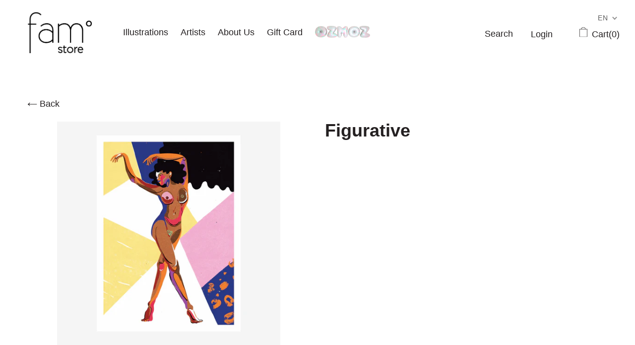

--- FILE ---
content_type: text/html; charset=utf-8
request_url: https://famstore.co/en/collections/figuratif
body_size: 31117
content:
<!doctype html>
<html class="no-js" lang="en">
<head><!--Content in content_for_header -->
<!--LayoutHub-Embed--><link rel="stylesheet" type="text/css" href="[data-uri]" media="all">
<!--LH--><!--/LayoutHub-Embed--><script src="https://code.jquery.com/jquery-3.6.0.slim.min.js" integrity="sha256-u7e5khyithlIdTpu22PHhENmPcRdFiHRjhAuHcs05RI=" crossorigin="anonymous"></script>  <link rel="stylesheet" href="https://cdn.jsdelivr.net/npm/lightzoom@1.0.0/glassstyle.min.css">
<link rel="stylesheet" href="https://cdn.jsdelivr.net/npm/lightzoom@1.0.0/glassstyle.min.css">
  <meta name="facebook-domain-verification" content="n3leg9qpyz3k24lgeu741311czy4b5" />
  <meta name="google-site-verification" content="P8um5tCSIfHfQL-DVbGZpqnyQornxPzswxRUO6VqNTw" />
  <meta charset="utf-8">
  <meta http-equiv="X-UA-Compatible" content="IE=edge,chrome=1">
  <meta name="viewport" content="width=device-width,initial-scale=1">
  <meta name="theme-color" content="#557b97">
  <link rel="canonical" href="https://famstore.co/en/collections/figuratif">
<!-- Add the slick-theme.css if you want default styling -->
<link rel="stylesheet" type="text/css" href="//cdn.jsdelivr.net/npm/slick-carousel@1.8.1/slick/slick.css"/>
<!-- Add the slick-theme.css if you want default styling -->
<link rel="stylesheet" type="text/css" href="//cdn.jsdelivr.net/npm/slick-carousel@1.8.1/slick/slick-theme.css"/><link rel="shortcut icon" href="//famstore.co/cdn/shop/files/famstore_logo_7c2f9adf-09fa-4043-bc08-c6f91d86e6b1_32x32.png?v=1613524894" type="image/png"><title>Figurative
&ndash; famstore°</title><!-- /snippets/social-meta-tags.liquid -->




<meta property="og:site_name" content="famstore°">
<meta property="og:url" content="https://famstore.co/en/collections/figuratif">
<meta property="og:title" content="Figurative">
<meta property="og:type" content="product.group">
<meta property="og:description" content="famstore.co, an illustration gallery where you can discover artists from Turkey and purchase their artworks, printed in limited numbers. ">

<meta property="og:image" content="http://famstore.co/cdn/shop/collections/Nurbanu_Asena_-_Wild_Ones_1_1_1200x1200.jpg?v=1622714551">
<meta property="og:image:secure_url" content="https://famstore.co/cdn/shop/collections/Nurbanu_Asena_-_Wild_Ones_1_1_1200x1200.jpg?v=1622714551">


  <meta name="twitter:site" content="@famillustration">

<meta name="twitter:card" content="summary_large_image">
<meta name="twitter:title" content="Figurative">
<meta name="twitter:description" content="famstore.co, an illustration gallery where you can discover artists from Turkey and purchase their artworks, printed in limited numbers. ">


  <link href="//famstore.co/cdn/shop/t/13/assets/theme.scss.css?v=12782644454919628571729344245" rel="stylesheet" type="text/css" media="all" />
  <link href="//famstore.co/cdn/shop/t/13/assets/custom.css?v=132651892781250550241729344245" rel="stylesheet" type="text/css" media="all" />
  <link href="//famstore.co/cdn/shop/t/13/assets/emre.scss?v=122715338449730790451729344245" rel="stylesheet" type="text/css" media="all" />

  <link href="https://code.ionicframework.com/ionicons/2.0.1/css/ionicons.min.css" rel="stylesheet" type="text/css" media="all" />
 
  <script>
    var theme = {
      strings: {
        addToCart: "Add to cart",
        soldOut: "Sold out",
        unavailable: "Unavailable",
        regularPrice: "Regular Price",
        sale: "Sale",
        showMore: "Show more",
        showLess: "Show less",
        addressError: "Error looking up that address",
        addressNoResults: "No results for that address",
        addressQueryLimit: "You have exceeded the Google API usage limit. Consider upgrading to a \u003ca href=\"https:\/\/developers.google.com\/maps\/premium\/usage-limits\"\u003ePremium Plan\u003c\/a\u003e.",
        authError: "There was a problem authenticating your Google Maps account.",
        newWindow: "Opens in new window",
        external: "Opens another website",
        newWindowExternal: "New external window"
      },
      moneyFormat: "{{amount_no_decimals}} TL"
    }

    document.documentElement.className = document.documentElement.className.replace('no-js', 'js');
  </script><script src="//famstore.co/cdn/shop/t/13/assets/lazysizes.js?v=68441465964607740661729344245" async="async"></script>
  <script src="//famstore.co/cdn/shop/t/13/assets/vendor.js?v=12001839194546984181729344245" defer="defer"></script>
  <script src="//famstore.co/cdn/shop/t/13/assets/theme.js?v=20799686369641190831729344245" defer="defer"></script>
  <script src="//famstore.co/cdn/shop/t/13/assets/giffer.js?v=149114363716272872421729344245" defer="defer"></script>

  <script>window.performance && window.performance.mark && window.performance.mark('shopify.content_for_header.start');</script><meta id="shopify-digital-wallet" name="shopify-digital-wallet" content="/8135868482/digital_wallets/dialog">
<link rel="alternate" type="application/atom+xml" title="Feed" href="/en/collections/figuratif.atom" />
<link rel="alternate" hreflang="x-default" href="https://famstore.co/collections/figuratif">
<link rel="alternate" hreflang="tr" href="https://famstore.co/collections/figuratif">
<link rel="alternate" hreflang="en" href="https://famstore.co/en/collections/figuratif">
<link rel="alternate" type="application/json+oembed" href="https://famstore.co/en/collections/figuratif.oembed">
<script async="async" src="/checkouts/internal/preloads.js?locale=en-TR"></script>
<script id="shopify-features" type="application/json">{"accessToken":"e2c479519e6e0560407d92fb99de8796","betas":["rich-media-storefront-analytics"],"domain":"famstore.co","predictiveSearch":true,"shopId":8135868482,"locale":"en"}</script>
<script>var Shopify = Shopify || {};
Shopify.shop = "fam-store-co.myshopify.com";
Shopify.locale = "en";
Shopify.currency = {"active":"TRY","rate":"1.0"};
Shopify.country = "TR";
Shopify.theme = {"name":"famstore Aralık 2024 Update","id":139652792486,"schema_name":"Debut","schema_version":"11.2.0","theme_store_id":null,"role":"main"};
Shopify.theme.handle = "null";
Shopify.theme.style = {"id":null,"handle":null};
Shopify.cdnHost = "famstore.co/cdn";
Shopify.routes = Shopify.routes || {};
Shopify.routes.root = "/en/";</script>
<script type="module">!function(o){(o.Shopify=o.Shopify||{}).modules=!0}(window);</script>
<script>!function(o){function n(){var o=[];function n(){o.push(Array.prototype.slice.apply(arguments))}return n.q=o,n}var t=o.Shopify=o.Shopify||{};t.loadFeatures=n(),t.autoloadFeatures=n()}(window);</script>
<script id="shop-js-analytics" type="application/json">{"pageType":"collection"}</script>
<script defer="defer" async type="module" src="//famstore.co/cdn/shopifycloud/shop-js/modules/v2/client.init-shop-cart-sync_BApSsMSl.en.esm.js"></script>
<script defer="defer" async type="module" src="//famstore.co/cdn/shopifycloud/shop-js/modules/v2/chunk.common_CBoos6YZ.esm.js"></script>
<script type="module">
  await import("//famstore.co/cdn/shopifycloud/shop-js/modules/v2/client.init-shop-cart-sync_BApSsMSl.en.esm.js");
await import("//famstore.co/cdn/shopifycloud/shop-js/modules/v2/chunk.common_CBoos6YZ.esm.js");

  window.Shopify.SignInWithShop?.initShopCartSync?.({"fedCMEnabled":true,"windoidEnabled":true});

</script>
<script>(function() {
  var isLoaded = false;
  function asyncLoad() {
    if (isLoaded) return;
    isLoaded = true;
    var urls = ["https:\/\/chimpstatic.com\/mcjs-connected\/js\/users\/56cbcc4126507a859dc027a0a\/7d91fffa9205cff0e8b249d56.js?shop=fam-store-co.myshopify.com","https:\/\/app.layouthub.com\/shopify\/layouthub.js?shop=fam-store-co.myshopify.com","https:\/\/static.klaviyo.com\/onsite\/js\/klaviyo.js?company_id=U8Bahg\u0026shop=fam-store-co.myshopify.com","https:\/\/static.klaviyo.com\/onsite\/js\/klaviyo.js?company_id=U8Bahg\u0026shop=fam-store-co.myshopify.com","https:\/\/cdn.hextom.com\/js\/quickannouncementbar.js?shop=fam-store-co.myshopify.com"];
    for (var i = 0; i < urls.length; i++) {
      var s = document.createElement('script');
      s.type = 'text/javascript';
      s.async = true;
      s.src = urls[i];
      var x = document.getElementsByTagName('script')[0];
      x.parentNode.insertBefore(s, x);
    }
  };
  if(window.attachEvent) {
    window.attachEvent('onload', asyncLoad);
  } else {
    window.addEventListener('load', asyncLoad, false);
  }
})();</script>
<script id="__st">var __st={"a":8135868482,"offset":10800,"reqid":"1fbc17c6-e2f5-4f45-8b7d-899e8ac21e54-1768900876","pageurl":"famstore.co\/en\/collections\/figuratif","u":"0e55c5efb8b0","p":"collection","rtyp":"collection","rid":237316079782};</script>
<script>window.ShopifyPaypalV4VisibilityTracking = true;</script>
<script id="captcha-bootstrap">!function(){'use strict';const t='contact',e='account',n='new_comment',o=[[t,t],['blogs',n],['comments',n],[t,'customer']],c=[[e,'customer_login'],[e,'guest_login'],[e,'recover_customer_password'],[e,'create_customer']],r=t=>t.map((([t,e])=>`form[action*='/${t}']:not([data-nocaptcha='true']) input[name='form_type'][value='${e}']`)).join(','),a=t=>()=>t?[...document.querySelectorAll(t)].map((t=>t.form)):[];function s(){const t=[...o],e=r(t);return a(e)}const i='password',u='form_key',d=['recaptcha-v3-token','g-recaptcha-response','h-captcha-response',i],f=()=>{try{return window.sessionStorage}catch{return}},m='__shopify_v',_=t=>t.elements[u];function p(t,e,n=!1){try{const o=window.sessionStorage,c=JSON.parse(o.getItem(e)),{data:r}=function(t){const{data:e,action:n}=t;return t[m]||n?{data:e,action:n}:{data:t,action:n}}(c);for(const[e,n]of Object.entries(r))t.elements[e]&&(t.elements[e].value=n);n&&o.removeItem(e)}catch(o){console.error('form repopulation failed',{error:o})}}const l='form_type',E='cptcha';function T(t){t.dataset[E]=!0}const w=window,h=w.document,L='Shopify',v='ce_forms',y='captcha';let A=!1;((t,e)=>{const n=(g='f06e6c50-85a8-45c8-87d0-21a2b65856fe',I='https://cdn.shopify.com/shopifycloud/storefront-forms-hcaptcha/ce_storefront_forms_captcha_hcaptcha.v1.5.2.iife.js',D={infoText:'Protected by hCaptcha',privacyText:'Privacy',termsText:'Terms'},(t,e,n)=>{const o=w[L][v],c=o.bindForm;if(c)return c(t,g,e,D).then(n);var r;o.q.push([[t,g,e,D],n]),r=I,A||(h.body.append(Object.assign(h.createElement('script'),{id:'captcha-provider',async:!0,src:r})),A=!0)});var g,I,D;w[L]=w[L]||{},w[L][v]=w[L][v]||{},w[L][v].q=[],w[L][y]=w[L][y]||{},w[L][y].protect=function(t,e){n(t,void 0,e),T(t)},Object.freeze(w[L][y]),function(t,e,n,w,h,L){const[v,y,A,g]=function(t,e,n){const i=e?o:[],u=t?c:[],d=[...i,...u],f=r(d),m=r(i),_=r(d.filter((([t,e])=>n.includes(e))));return[a(f),a(m),a(_),s()]}(w,h,L),I=t=>{const e=t.target;return e instanceof HTMLFormElement?e:e&&e.form},D=t=>v().includes(t);t.addEventListener('submit',(t=>{const e=I(t);if(!e)return;const n=D(e)&&!e.dataset.hcaptchaBound&&!e.dataset.recaptchaBound,o=_(e),c=g().includes(e)&&(!o||!o.value);(n||c)&&t.preventDefault(),c&&!n&&(function(t){try{if(!f())return;!function(t){const e=f();if(!e)return;const n=_(t);if(!n)return;const o=n.value;o&&e.removeItem(o)}(t);const e=Array.from(Array(32),(()=>Math.random().toString(36)[2])).join('');!function(t,e){_(t)||t.append(Object.assign(document.createElement('input'),{type:'hidden',name:u})),t.elements[u].value=e}(t,e),function(t,e){const n=f();if(!n)return;const o=[...t.querySelectorAll(`input[type='${i}']`)].map((({name:t})=>t)),c=[...d,...o],r={};for(const[a,s]of new FormData(t).entries())c.includes(a)||(r[a]=s);n.setItem(e,JSON.stringify({[m]:1,action:t.action,data:r}))}(t,e)}catch(e){console.error('failed to persist form',e)}}(e),e.submit())}));const S=(t,e)=>{t&&!t.dataset[E]&&(n(t,e.some((e=>e===t))),T(t))};for(const o of['focusin','change'])t.addEventListener(o,(t=>{const e=I(t);D(e)&&S(e,y())}));const B=e.get('form_key'),M=e.get(l),P=B&&M;t.addEventListener('DOMContentLoaded',(()=>{const t=y();if(P)for(const e of t)e.elements[l].value===M&&p(e,B);[...new Set([...A(),...v().filter((t=>'true'===t.dataset.shopifyCaptcha))])].forEach((e=>S(e,t)))}))}(h,new URLSearchParams(w.location.search),n,t,e,['guest_login'])})(!0,!0)}();</script>
<script integrity="sha256-4kQ18oKyAcykRKYeNunJcIwy7WH5gtpwJnB7kiuLZ1E=" data-source-attribution="shopify.loadfeatures" defer="defer" src="//famstore.co/cdn/shopifycloud/storefront/assets/storefront/load_feature-a0a9edcb.js" crossorigin="anonymous"></script>
<script data-source-attribution="shopify.dynamic_checkout.dynamic.init">var Shopify=Shopify||{};Shopify.PaymentButton=Shopify.PaymentButton||{isStorefrontPortableWallets:!0,init:function(){window.Shopify.PaymentButton.init=function(){};var t=document.createElement("script");t.src="https://famstore.co/cdn/shopifycloud/portable-wallets/latest/portable-wallets.en.js",t.type="module",document.head.appendChild(t)}};
</script>
<script data-source-attribution="shopify.dynamic_checkout.buyer_consent">
  function portableWalletsHideBuyerConsent(e){var t=document.getElementById("shopify-buyer-consent"),n=document.getElementById("shopify-subscription-policy-button");t&&n&&(t.classList.add("hidden"),t.setAttribute("aria-hidden","true"),n.removeEventListener("click",e))}function portableWalletsShowBuyerConsent(e){var t=document.getElementById("shopify-buyer-consent"),n=document.getElementById("shopify-subscription-policy-button");t&&n&&(t.classList.remove("hidden"),t.removeAttribute("aria-hidden"),n.addEventListener("click",e))}window.Shopify?.PaymentButton&&(window.Shopify.PaymentButton.hideBuyerConsent=portableWalletsHideBuyerConsent,window.Shopify.PaymentButton.showBuyerConsent=portableWalletsShowBuyerConsent);
</script>
<script data-source-attribution="shopify.dynamic_checkout.cart.bootstrap">document.addEventListener("DOMContentLoaded",(function(){function t(){return document.querySelector("shopify-accelerated-checkout-cart, shopify-accelerated-checkout")}if(t())Shopify.PaymentButton.init();else{new MutationObserver((function(e,n){t()&&(Shopify.PaymentButton.init(),n.disconnect())})).observe(document.body,{childList:!0,subtree:!0})}}));
</script>

<script>window.performance && window.performance.mark && window.performance.mark('shopify.content_for_header.end');</script>
 
  <script async src="https://disablerightclick.upsell-apps.com/script_tag.js?shop=fam-store-co.myshopify.com"></script>
<!--Gem_Page_Header_Script-->
<!-- "snippets/gem-app-header-scripts.liquid" was not rendered, the associated app was uninstalled -->
<!--End_Gem_Page_Header_Script-->
  
  <!-- Hotjar Tracking Code for famstore.co -->
<script>
    (function(h,o,t,j,a,r){
        h.hj=h.hj||function(){(h.hj.q=h.hj.q||[]).push(arguments)};
        h._hjSettings={hjid:1496900,hjsv:6};
        a=o.getElementsByTagName('head')[0];
        r=o.createElement('script');r.async=1;
        r.src=t+h._hjSettings.hjid+j+h._hjSettings.hjsv;
        a.appendChild(r);
    })(window,document,'https://static.hotjar.com/c/hotjar-','.js?sv=');
</script>
  
  
<!-- "snippets/hulkcode_common.liquid" was not rendered, the associated app was uninstalled --> 

<script>window.__pagefly_analytics_settings__={"acceptTracking":false};</script>


<!-- "snippets/weglot_hreftags.liquid" was not rendered, the associated app was uninstalled -->
<!-- "snippets/weglot_switcher.liquid" was not rendered, the associated app was uninstalled -->


  <script>

  // https://tc39.github.io/ecma262/#sec-array.prototype.find
  if (!Array.prototype.find) {
    Object.defineProperty(Array.prototype, 'find', {
      value: function(predicate) {
        // 1. Let O be ? ToObject(this value).
        if (this == null) {
          throw TypeError('"this" is null or not defined');
        }

        var o = Object(this);

        // 2. Let len be ? ToLength(? Get(O, "length")).
        var len = o.length >>> 0;

        // 3. If IsCallable(predicate) is false, throw a TypeError exception.
        if (typeof predicate !== 'function') {
          throw TypeError('predicate must be a function');
        }

        // 4. If thisArg was supplied, let T be thisArg; else let T be undefined.
        var thisArg = arguments[1];

        // 5. Let k be 0.
        var k = 0;

        // 6. Repeat, while k < len
        while (k < len) {
          // a. Let Pk be ! ToString(k).
          // b. Let kValue be ? Get(O, Pk).
          // c. Let testResult be ToBoolean(? Call(predicate, T, < kValue, k, O >)).
          // d. If testResult is true, return kValue.
          var kValue = o[k];
          if (predicate.call(thisArg, kValue, k, o)) {
            return kValue;
          }
          // e. Increase k by 1.
          k++;
        }

        // 7. Return undefined.
        return undefined;
      },
      configurable: true,
      writable: true
    });
  }

  (function () {

    function buildLanguageList() {
      var languageListJson = '[{\
"name": "Turkish",\
"endonym_name": "Türkçe",\
"iso_code": "tr",\
"primary": true,\
"flag": "//famstore.co/cdn/shop/t/13/assets/tr.png?v=23233"\
},{\
"name": "English",\
"endonym_name": "English",\
"iso_code": "en",\
"primary": false,\
"flag": "//famstore.co/cdn/shop/t/13/assets/en.png?v=23233"\
}]';
      return JSON.parse(languageListJson);
    }

    function getSavedLocale(langList) {
      var savedLocale = localStorage.getItem('translation-lab-lang');
      var sl = savedLocale ? langList.find(x => x.iso_code.toLowerCase() === savedLocale.toLowerCase()) : null;
      return sl ? sl.iso_code : null;
    }

    function getBrowserLocale(langList) {
      var browserLocale = navigator.language;
      if (browserLocale) {
        var localeParts = browserLocale.split('-');
        var bl = localeParts[0] ? langList.find(x => x.iso_code.toLowerCase().startsWith(localeParts[0])) : null;
        return bl ? bl.iso_code : null;
      } else {
        return null;
      }
    }

    function redirectUrlBuilderFunction(primaryLocale) {
      var shopDomain = 'https://famstore.co';
      if (window.Shopify.designMode) {
      	shopDomain = 'https://fam-store-co.myshopify.com';
      }
      var currentLocale = 'en'.toLowerCase();
      var currentLocaleRegEx = new RegExp('^\/' + currentLocale, "ig");
      var primaryLocaleLower = primaryLocale.toLowerCase();
      var pathname = window.location.pathname;
      var queryString = window.location.search || '';
      return function build(redirectLocale) {
        if (!redirectLocale) {
          return null;
        }
        var redirectLocaleLower = redirectLocale.toLowerCase();
        if (currentLocale !== redirectLocaleLower) {
          if (redirectLocaleLower === primaryLocaleLower) {
            return shopDomain + pathname.replace(currentLocaleRegEx, '') + queryString;
          } else if (primaryLocaleLower === currentLocale) {
            return shopDomain + '/' + redirectLocaleLower + pathname + queryString;
          } else {
            return shopDomain + '/' + pathname.replace(currentLocaleRegEx, redirectLocaleLower) + queryString;
          }
        }
        return null;
      }
    }

    function getRedirectLocale(languageList) {
      var savedLocale = getSavedLocale(languageList);
      var browserLocale = getBrowserLocale(languageList);
      var preferredLocale = null;

      var redirectLocale = null;

      if (savedLocale) {
        redirectLocale = savedLocale;
      } else if (preferredLocale) {
        redirectLocale = preferredLocale;
      } else if (browserLocale) {
        redirectLocale = browserLocale;
      }
      return redirectLocale;
    }

    function configure() {
      var languageList = buildLanguageList();
      var primaryLanguage = languageList.find(function (x) { return x.primary; });
      if (!primaryLanguage && !primaryLanguage.iso_code) {
        // error: there should be atleast one language set as primary
        return;
      }

      var redirectUrlBuilder = redirectUrlBuilderFunction(primaryLanguage.iso_code);

      var redirectLocale = getRedirectLocale(languageList);

      var redirectUrl = redirectUrlBuilder(redirectLocale);
      redirectUrl && window.location.assign(redirectUrl);
    }

    var botPatterns = "(bot|Googlebot\/|Googlebot-Mobile|Googlebot-Image|Googlebot-News|Googlebot-Video|AdsBot-Google([^-]|$)|AdsBot-Google-Mobile|Feedfetcher-Google|Mediapartners-Google|APIs-Google|bingbot|Slurp|exabot|ia_archiver|YandexBot|YandexImages|YandexAccessibilityBot|YandexMobileBot|YandexMetrika|YandexTurbo|YandexImageResizer|YandexVideo|YandexAdNet|YandexBlogs|YandexCalendar|YandexDirect|YandexFavicons|YaDirectFetcher|YandexForDomain|YandexMarket|YandexMedia|YandexMobileScreenShotBot|YandexNews|YandexOntoDB|YandexPagechecker|YandexPartner|YandexRCA|YandexSearchShop|YandexSitelinks|YandexSpravBot|YandexTracker|YandexVertis|YandexVerticals|YandexWebmaster|YandexScreenshotBot|Baiduspider|facebookexternalhit|Sogou|DuckDuckBot|BUbiNG|crawler4j|S[eE][mM]rushBot|Google-Adwords-Instant|BingPreview\/|Bark[rR]owler|DuckDuckGo-Favicons-Bot|AppEngine-Google|Google Web Preview|acapbot|Baidu-YunGuanCe|Feedly|Feedspot|google-xrawler|Google-Structured-Data-Testing-Tool|Google-PhysicalWeb|Google Favicon|Google-Site-Verification|Gwene|SentiBot|FreshRSS)";
    var re = new RegExp(botPatterns, 'i');
    if (!re.test(navigator.userAgent)) {
      configure();
    }

  })();
</script>


  <link href="//famstore.co/cdn/shop/t/13/assets/translation-lab-language-switcher-floating.css?v=111713689796739585871729344245" rel="stylesheet" type="text/css" media="all" />


<!-- BEGIN app block: shopify://apps/t-lab-ai-language-translate/blocks/custom_translations/b5b83690-efd4-434d-8c6a-a5cef4019faf --><!-- BEGIN app snippet: custom_translation_scripts --><script>
(()=>{var o=/\([0-9]+?\)$/,M=/\r?\n|\r|\t|\xa0|\u200B|\u200E|&nbsp;| /g,v=/<\/?[a-z][\s\S]*>/i,t=/^(https?:\/\/|\/\/)[^\s/$.?#].[^\s]*$/i,k=/\{\{\s*([a-zA-Z_]\w*)\s*\}\}/g,p=/\{\{\s*([a-zA-Z_]\w*)\s*\}\}/,r=/^(https:)?\/\/cdn\.shopify\.com\/(.+)\.(png|jpe?g|gif|webp|svgz?|bmp|tiff?|ico|avif)/i,e=/^(https:)?\/\/cdn\.shopify\.com/i,a=/\b(?:https?|ftp)?:?\/\/?[^\s\/]+\/[^\s]+\.(?:png|jpe?g|gif|webp|svgz?|bmp|tiff?|ico|avif)\b/i,I=/url\(['"]?(.*?)['"]?\)/,m="__label:",i=document.createElement("textarea"),u={t:["src","data-src","data-source","data-href","data-zoom","data-master","data-bg","base-src"],i:["srcset","data-srcset"],o:["href","data-href"],u:["href","data-href","data-src","data-zoom"]},g=new Set(["img","picture","button","p","a","input"]),h=16.67,s=function(n){return n.nodeType===Node.ELEMENT_NODE},c=function(n){return n.nodeType===Node.TEXT_NODE};function w(n){return r.test(n.trim())||a.test(n.trim())}function b(n){return(n=>(n=n.trim(),t.test(n)))(n)||e.test(n.trim())}var l=function(n){return!n||0===n.trim().length};function j(n){return i.innerHTML=n,i.value}function T(n){return A(j(n))}function A(n){return n.trim().replace(o,"").replace(M,"").trim()}var _=1e3;function D(n){n=n.trim().replace(M,"").replace(/&amp;/g,"&").replace(/&gt;/g,">").replace(/&lt;/g,"<").trim();return n.length>_?N(n):n}function E(n){return n.trim().toLowerCase().replace(/^https:/i,"")}function N(n){for(var t=5381,r=0;r<n.length;r++)t=(t<<5)+t^n.charCodeAt(r);return(t>>>0).toString(36)}function f(n){for(var t=document.createElement("template"),r=(t.innerHTML=n,["SCRIPT","IFRAME","OBJECT","EMBED","LINK","META"]),e=/^(on\w+|srcdoc|style)$/i,a=document.createTreeWalker(t.content,NodeFilter.SHOW_ELEMENT),i=a.nextNode();i;i=a.nextNode()){var o=i;if(r.includes(o.nodeName))o.remove();else for(var u=o.attributes.length-1;0<=u;--u)e.test(o.attributes[u].name)&&o.removeAttribute(o.attributes[u].name)}return t.innerHTML}function d(n,t,r){void 0===r&&(r=20);for(var e=n,a=0;e&&e.parentElement&&a<r;){for(var i=e.parentElement,o=0,u=t;o<u.length;o++)for(var s=u[o],c=0,l=s.l;c<l.length;c++){var f=l[c];switch(f.type){case"class":for(var d=0,v=i.classList;d<v.length;d++){var p=v[d];if(f.value.test(p))return s.label}break;case"id":if(i.id&&f.value.test(i.id))return s.label;break;case"attribute":if(i.hasAttribute(f.name)){if(!f.value)return s.label;var m=i.getAttribute(f.name);if(m&&f.value.test(m))return s.label}}}e=i,a++}return"unknown"}function y(n,t){var r,e,a;"function"==typeof window.fetch&&"AbortController"in window?(r=new AbortController,e=setTimeout(function(){return r.abort()},3e3),fetch(n,{credentials:"same-origin",signal:r.signal}).then(function(n){return clearTimeout(e),n.ok?n.json():Promise.reject(n)}).then(t).catch(console.error)):((a=new XMLHttpRequest).onreadystatechange=function(){4===a.readyState&&200===a.status&&t(JSON.parse(a.responseText))},a.open("GET",n,!0),a.timeout=3e3,a.send())}function O(){var l=/([^\s]+)\.(png|jpe?g|gif|webp|svgz?|bmp|tiff?|ico|avif)$/i,f=/_(\{width\}x*|\{width\}x\{height\}|\d{3,4}x\d{3,4}|\d{3,4}x|x\d{3,4}|pinco|icon|thumb|small|compact|medium|large|grande|original|master)(_crop_\w+)*(@[2-3]x)*(.progressive)*$/i,d=/^(https?|ftp|file):\/\//i;function r(n){var t,r="".concat(n.path).concat(n.v).concat(null!=(r=n.size)?r:"",".").concat(n.p);return n.m&&(r="".concat(n.path).concat(n.m,"/").concat(n.v).concat(null!=(t=n.size)?t:"",".").concat(n.p)),n.host&&(r="".concat(null!=(t=n.protocol)?t:"","//").concat(n.host).concat(r)),n.g&&(r+=n.g),r}return{h:function(n){var t=!0,r=(d.test(n)||n.startsWith("//")||(t=!1,n="https://example.com"+n),t);n.startsWith("//")&&(r=!1,n="https:"+n);try{new URL(n)}catch(n){return null}var e,a,i,o,u,s,n=new URL(n),c=n.pathname.split("/").filter(function(n){return n});return c.length<1||(a=c.pop(),e=null!=(e=c.pop())?e:null,null===(a=a.match(l)))?null:(s=a[1],a=a[2],i=s.match(f),o=s,(u=null)!==i&&(o=s.substring(0,i.index),u=i[0]),s=0<c.length?"/"+c.join("/")+"/":"/",{protocol:r?n.protocol:null,host:t?n.host:null,path:s,g:n.search,m:e,v:o,size:u,p:a,version:n.searchParams.get("v"),width:n.searchParams.get("width")})},T:r,S:function(n){return(n.m?"/".concat(n.m,"/"):"/").concat(n.v,".").concat(n.p)},M:function(n){return(n.m?"/".concat(n.m,"/"):"/").concat(n.v,".").concat(n.p,"?v=").concat(n.version||"0")},k:function(n,t){return r({protocol:t.protocol,host:t.host,path:t.path,g:t.g,m:t.m,v:t.v,size:n.size,p:t.p,version:t.version,width:t.width})}}}var x,S,C={},H={};function q(p,n){var m=new Map,g=new Map,i=new Map,r=new Map,e=new Map,a=new Map,o=new Map,u=function(n){return n.toLowerCase().replace(/[\s\W_]+/g,"")},s=new Set(n.A.map(u)),c=0,l=!1,f=!1,d=O();function v(n,t,r){s.has(u(n))||n&&t&&(r.set(n,t),l=!0)}function t(n,t){if(n&&n.trim()&&0!==m.size){var r=A(n),e=H[r];if(e&&(p.log("dictionary",'Overlapping text: "'.concat(n,'" related to html: "').concat(e,'"')),t)&&(n=>{if(n)for(var t=h(n.outerHTML),r=t._,e=(t.I||(r=0),n.parentElement),a=0;e&&a<5;){var i=h(e.outerHTML),o=i.I,i=i._;if(o){if(p.log("dictionary","Ancestor depth ".concat(a,": overlap score=").concat(i.toFixed(3),", base=").concat(r.toFixed(3))),r<i)return 1;if(i<r&&0<r)return}e=e.parentElement,a++}})(t))p.log("dictionary",'Skipping text translation for "'.concat(n,'" because an ancestor HTML translation exists'));else{e=m.get(r);if(e)return e;var a=n;if(a&&a.trim()&&0!==g.size){for(var i,o,u,s=g.entries(),c=s.next();!c.done;){var l=c.value[0],f=c.value[1],d=a.trim().match(l);if(d&&1<d.length){i=l,o=f,u=d;break}c=s.next()}if(i&&o&&u){var v=u.slice(1),t=o.match(k);if(t&&t.length===v.length)return t.reduce(function(n,t,r){return n.replace(t,v[r])},o)}}}}return null}function h(n){var r,e,a;return!n||!n.trim()||0===i.size?{I:null,_:0}:(r=D(n),a=0,(e=null)!=(n=i.get(r))?{I:n,_:1}:(i.forEach(function(n,t){-1!==t.indexOf(r)&&(t=r.length/t.length,a<t)&&(a=t,e=n)}),{I:e,_:a}))}function w(n){return n&&n.trim()&&0!==i.size&&(n=D(n),null!=(n=i.get(n)))?n:null}function b(n){if(n&&n.trim()&&0!==r.size){var t=E(n),t=r.get(t);if(t)return t;t=d.h(n);if(t){n=d.M(t).toLowerCase(),n=r.get(n);if(n)return n;n=d.S(t).toLowerCase(),t=r.get(n);if(t)return t}}return null}function T(n){return!n||!n.trim()||0===e.size||void 0===(n=e.get(A(n)))?null:n}function y(n){return!n||!n.trim()||0===a.size||void 0===(n=a.get(E(n)))?null:n}function x(n){var t;return!n||!n.trim()||0===o.size?null:null!=(t=o.get(A(n)))?t:(t=D(n),void 0!==(n=o.get(t))?n:null)}function S(){var n={j:m,D:g,N:i,O:r,C:e,H:a,q:o,L:l,R:c,F:C};return JSON.stringify(n,function(n,t){return t instanceof Map?Object.fromEntries(t.entries()):t})}return{J:function(n,t){v(n,t,m)},U:function(n,t){n&&t&&(n=new RegExp("^".concat(n,"$"),"s"),g.set(n,t),l=!0)},$:function(n,t){var r;n!==t&&(v((r=j(r=n).trim().replace(M,"").trim()).length>_?N(r):r,t,i),c=Math.max(c,n.length))},P:function(n,t){v(n,t,r),(n=d.h(n))&&(v(d.M(n).toLowerCase(),t,r),v(d.S(n).toLowerCase(),t,r))},G:function(n,t){v(n.replace("[img-alt]","").replace(M,"").trim(),t,e)},B:function(n,t){v(n,t,a)},W:function(n,t){f=!0,v(n,t,o)},V:function(){return p.log("dictionary","Translation dictionaries: ",S),i.forEach(function(n,r){m.forEach(function(n,t){r!==t&&-1!==r.indexOf(t)&&(C[t]=A(n),H[t]=r)})}),p.log("dictionary","appliedTextTranslations: ",JSON.stringify(C)),p.log("dictionary","overlappingTexts: ",JSON.stringify(H)),{L:l,Z:f,K:t,X:w,Y:b,nn:T,tn:y,rn:x}}}}function z(n,t,r){function f(n,t){t=n.split(t);return 2===t.length?t[1].trim()?t:[t[0]]:[n]}var d=q(r,t);return n.forEach(function(n){if(n){var c,l=n.name,n=n.value;if(l&&n){if("string"==typeof n)try{c=JSON.parse(n)}catch(n){return void r.log("dictionary","Invalid metafield JSON for "+l,function(){return String(n)})}else c=n;c&&Object.keys(c).forEach(function(e){if(e){var n,t,r,a=c[e];if(a)if(e!==a)if(l.includes("judge"))r=T(e),d.W(r,a);else if(e.startsWith("[img-alt]"))d.G(e,a);else if(e.startsWith("[img-src]"))n=E(e.replace("[img-src]","")),d.P(n,a);else if(v.test(e))d.$(e,a);else if(w(e))n=E(e),d.P(n,a);else if(b(e))r=E(e),d.B(r,a);else if("/"===(n=(n=e).trim())[0]&&"/"!==n[1]&&(r=E(e),d.B(r,a),r=T(e),d.J(r,a)),p.test(e))(s=(r=e).match(k))&&0<s.length&&(t=r.replace(/[-\/\\^$*+?.()|[\]]/g,"\\$&"),s.forEach(function(n){t=t.replace(n,"(.*)")}),d.U(t,a));else if(e.startsWith(m))r=a.replace(m,""),s=e.replace(m,""),d.J(T(s),r);else{if("product_tags"===l)for(var i=0,o=["_",":"];i<o.length;i++){var u=(n=>{if(e.includes(n)){var t=f(e,n),r=f(a,n);if(t.length===r.length)return t.forEach(function(n,t){n!==r[t]&&(d.J(T(n),r[t]),d.J(T("".concat(n,":")),"".concat(r[t],":")))}),{value:void 0}}})(o[i]);if("object"==typeof u)return u.value}var s=T(e);s!==a&&d.J(s,a)}}})}}}),d.V()}function L(y,x){var e=[{label:"judge-me",l:[{type:"class",value:/jdgm/i},{type:"id",value:/judge-me/i},{type:"attribute",name:"data-widget-name",value:/review_widget/i}]}],a=O();function S(r,n,e){n.forEach(function(n){var t=r.getAttribute(n);t&&(t=n.includes("href")?e.tn(t):e.K(t))&&r.setAttribute(n,t)})}function M(n,t,r){var e,a=n.getAttribute(t);a&&((e=i(a=E(a.split("&")[0]),r))?n.setAttribute(t,e):(e=r.tn(a))&&n.setAttribute(t,e))}function k(n,t,r){var e=n.getAttribute(t);e&&(e=((n,t)=>{var r=(n=n.split(",").filter(function(n){return null!=n&&""!==n.trim()}).map(function(n){var n=n.trim().split(/\s+/),t=n[0].split("?"),r=t[0],t=t[1],t=t?t.split("&"):[],e=((n,t)=>{for(var r=0;r<n.length;r++)if(t(n[r]))return n[r];return null})(t,function(n){return n.startsWith("v=")}),t=t.filter(function(n){return!n.startsWith("v=")}),n=n[1];return{url:r,version:e,en:t.join("&"),size:n}}))[0].url;if(r=i(r=n[0].version?"".concat(r,"?").concat(n[0].version):r,t)){var e=a.h(r);if(e)return n.map(function(n){var t=n.url,r=a.h(t);return r&&(t=a.k(r,e)),n.en&&(r=t.includes("?")?"&":"?",t="".concat(t).concat(r).concat(n.en)),t=n.size?"".concat(t," ").concat(n.size):t}).join(",")}})(e,r))&&n.setAttribute(t,e)}function i(n,t){var r=a.h(n);return null===r?null:(n=t.Y(n))?null===(n=a.h(n))?null:a.k(r,n):(n=a.S(r),null===(t=t.Y(n))||null===(n=a.h(t))?null:a.k(r,n))}function A(n,t,r){var e,a,i,o;r.an&&(e=n,a=r.on,u.o.forEach(function(n){var t=e.getAttribute(n);if(!t)return!1;!t.startsWith("/")||t.startsWith("//")||t.startsWith(a)||(t="".concat(a).concat(t),e.setAttribute(n,t))})),i=n,r=u.u.slice(),o=t,r.forEach(function(n){var t,r=i.getAttribute(n);r&&(w(r)?(t=o.Y(r))&&i.setAttribute(n,t):(t=o.tn(r))&&i.setAttribute(n,t))})}function _(t,r){var n,e,a,i,o;u.t.forEach(function(n){return M(t,n,r)}),u.i.forEach(function(n){return k(t,n,r)}),e="alt",a=r,(o=(n=t).getAttribute(e))&&((i=a.nn(o))?n.setAttribute(e,i):(i=a.K(o))&&n.setAttribute(e,i))}return{un:function(n){return!(!n||!s(n)||x.sn.includes((n=n).tagName.toLowerCase())||n.classList.contains("tl-switcher-container")||(n=n.parentNode)&&["SCRIPT","STYLE"].includes(n.nodeName.toUpperCase()))},cn:function(n){if(c(n)&&null!=(t=n.textContent)&&t.trim()){if(y.Z)if("judge-me"===d(n,e,5)){var t=y.rn(n.textContent);if(t)return void(n.textContent=j(t))}var r,t=y.K(n.textContent,n.parentElement||void 0);t&&(r=n.textContent.trim().replace(o,"").trim(),n.textContent=j(n.textContent.replace(r,t)))}},ln:function(n){if(!!l(n.textContent)||!n.innerHTML)return!1;if(y.Z&&"judge-me"===d(n,e,5)){var t=y.rn(n.innerHTML);if(t)return n.innerHTML=f(t),!0}t=y.X(n.innerHTML);return!!t&&(n.innerHTML=f(t),!0)},fn:function(n){var t,r,e,a,i,o,u,s,c,l;switch(S(n,["data-label","title"],y),n.tagName.toLowerCase()){case"span":S(n,["data-tooltip"],y);break;case"a":A(n,y,x);break;case"input":c=u=y,(l=(s=o=n).getAttribute("type"))&&("submit"===l||"button"===l)&&(l=s.getAttribute("value"),c=c.K(l))&&s.setAttribute("value",c),S(o,["placeholder"],u);break;case"textarea":S(n,["placeholder"],y);break;case"img":_(n,y);break;case"picture":for(var f=y,d=n.childNodes,v=0;v<d.length;v++){var p=d[v];if(p.tagName)switch(p.tagName.toLowerCase()){case"source":k(p,"data-srcset",f),k(p,"srcset",f);break;case"img":_(p,f)}}break;case"div":s=l=y,(u=o=c=n)&&(o=o.style.backgroundImage||o.getAttribute("data-bg")||"")&&"none"!==o&&(o=o.match(I))&&o[1]&&(o=o[1],s=s.Y(o))&&(u.style.backgroundImage='url("'.concat(s,'")')),a=c,i=l,["src","data-src","data-bg"].forEach(function(n){return M(a,n,i)}),["data-bgset"].forEach(function(n){return k(a,n,i)}),["data-href"].forEach(function(n){return S(a,[n],i)});break;case"button":r=y,(e=(t=n).getAttribute("value"))&&(r=r.K(e))&&t.setAttribute("value",r);break;case"iframe":e=y,(r=(t=n).getAttribute("src"))&&(e=e.tn(r))&&t.setAttribute("src",e);break;case"video":for(var m=n,g=y,h=["src"],w=0;w<h.length;w++){var b=h[w],T=m.getAttribute(b);T&&(T=g.tn(T))&&m.setAttribute(b,T)}}},getImageTranslation:function(n){return i(n,y)}}}function R(s,c,l){r=c.dn,e=new WeakMap;var r,e,a={add:function(n){var t=Date.now()+r;e.set(n,t)},has:function(n){var t=null!=(t=e.get(n))?t:0;return!(Date.now()>=t&&(e.delete(n),1))}},i=[],o=[],f=[],d=[],u=2*h,v=3*h;function p(n){var t,r,e;n&&(n.nodeType===Node.TEXT_NODE&&s.un(n.parentElement)?s.cn(n):s.un(n)&&(n=n,s.fn(n),t=g.has(n.tagName.toLowerCase())||(t=(t=n).getBoundingClientRect(),r=window.innerHeight||document.documentElement.clientHeight,e=window.innerWidth||document.documentElement.clientWidth,r=t.top<=r&&0<=t.top+t.height,e=t.left<=e&&0<=t.left+t.width,r&&e),a.has(n)||(t?i:o).push(n)))}function m(n){if(l.log("messageHandler","Processing element:",n),s.un(n)){var t=s.ln(n);if(a.add(n),!t){var r=n.childNodes;l.log("messageHandler","Child nodes:",r);for(var e=0;e<r.length;e++)p(r[e])}}}requestAnimationFrame(function n(){for(var t=performance.now();0<i.length;){var r=i.shift();if(r&&!a.has(r)&&m(r),performance.now()-t>=v)break}requestAnimationFrame(n)}),requestAnimationFrame(function n(){for(var t=performance.now();0<o.length;){var r=o.shift();if(r&&!a.has(r)&&m(r),performance.now()-t>=u)break}requestAnimationFrame(n)}),c.vn&&requestAnimationFrame(function n(){for(var t=performance.now();0<f.length;){var r=f.shift();if(r&&s.fn(r),performance.now()-t>=u)break}requestAnimationFrame(n)}),c.pn&&requestAnimationFrame(function n(){for(var t=performance.now();0<d.length;){var r=d.shift();if(r&&s.cn(r),performance.now()-t>=u)break}requestAnimationFrame(n)});var n={subtree:!0,childList:!0,attributes:c.vn,characterData:c.pn};new MutationObserver(function(n){l.log("observer","Observer:",n);for(var t=0;t<n.length;t++){var r=n[t];switch(r.type){case"childList":for(var e=r.addedNodes,a=0;a<e.length;a++)p(e[a]);var i=r.target.childNodes;if(i.length<=10)for(var o=0;o<i.length;o++)p(i[o]);break;case"attributes":var u=r.target;s.un(u)&&u&&f.push(u);break;case"characterData":c.pn&&(u=r.target)&&u.nodeType===Node.TEXT_NODE&&d.push(u)}}}).observe(document.documentElement,n)}void 0===window.TranslationLab&&(window.TranslationLab={}),window.TranslationLab.CustomTranslations=(x=(()=>{var a;try{a=window.localStorage.getItem("tlab_debug_mode")||null}catch(n){a=null}return{log:function(n,t){for(var r=[],e=2;e<arguments.length;e++)r[e-2]=arguments[e];!a||"observer"===n&&"all"===a||("all"===a||a===n||"custom"===n&&"custom"===a)&&(n=r.map(function(n){if("function"==typeof n)try{return n()}catch(n){return"Error generating parameter: ".concat(n.message)}return n}),console.log.apply(console,[t].concat(n)))}}})(),S=null,{init:function(n,t){n&&!n.isPrimaryLocale&&n.translationsMetadata&&n.translationsMetadata.length&&(0<(t=((n,t,r,e)=>{function a(n,t){for(var r=[],e=2;e<arguments.length;e++)r[e-2]=arguments[e];for(var a=0,i=r;a<i.length;a++){var o=i[a];if(o&&void 0!==o[n])return o[n]}return t}var i=window.localStorage.getItem("tlab_feature_options"),o=null;if(i)try{o=JSON.parse(i)}catch(n){e.log("dictionary","Invalid tlab_feature_options JSON",String(n))}var r=a("useMessageHandler",!0,o,i=r),u=a("messageHandlerCooldown",2e3,o,i),s=a("localizeUrls",!1,o,i),c=a("processShadowRoot",!1,o,i),l=a("attributesMutations",!1,o,i),f=a("processCharacterData",!1,o,i),d=a("excludedTemplates",[],o,i),o=a("phraseIgnoreList",[],o,i);return e.log("dictionary","useMessageHandler:",r),e.log("dictionary","messageHandlerCooldown:",u),e.log("dictionary","localizeUrls:",s),e.log("dictionary","processShadowRoot:",c),e.log("dictionary","attributesMutations:",l),e.log("dictionary","processCharacterData:",f),e.log("dictionary","excludedTemplates:",d),e.log("dictionary","phraseIgnoreList:",o),{sn:["html","head","meta","script","noscript","style","link","canvas","svg","g","path","ellipse","br","hr"],locale:n,on:t,gn:r,dn:u,an:s,hn:c,vn:l,pn:f,mn:d,A:o}})(n.locale,n.on,t,x)).mn.length&&t.mn.includes(n.template)||(n=z(n.translationsMetadata,t,x),S=L(n,t),n.L&&(t.gn&&R(S,t,x),window.addEventListener("DOMContentLoaded",function(){function e(n){n=/\/products\/(.+?)(\?.+)?$/.exec(n);return n?n[1]:null}var n,t,r,a;(a=document.querySelector(".cbb-frequently-bought-selector-label-name"))&&"true"!==a.getAttribute("translated")&&(n=e(window.location.pathname))&&(t="https://".concat(window.location.host,"/products/").concat(n,".json"),r="https://".concat(window.location.host).concat(window.Shopify.routes.root,"products/").concat(n,".json"),y(t,function(n){a.childNodes.forEach(function(t){t.textContent===n.product.title&&y(r,function(n){t.textContent!==n.product.title&&(t.textContent=n.product.title,a.setAttribute("translated","true"))})})}),document.querySelectorAll('[class*="cbb-frequently-bought-selector-link"]').forEach(function(t){var n,r;"true"!==t.getAttribute("translated")&&(n=t.getAttribute("href"))&&(r=e(n))&&y("https://".concat(window.location.host).concat(window.Shopify.routes.root,"products/").concat(r,".json"),function(n){t.textContent!==n.product.title&&(t.textContent=n.product.title,t.setAttribute("translated","true"))})}))}))))},getImageTranslation:function(n){return x.log("dictionary","translationManager: ",S),S?S.getImageTranslation(n):null}})})();
</script><!-- END app snippet -->

<script>
  (function() {
    var ctx = {
      locale: 'en',
      isPrimaryLocale: false,
      rootUrl: '/en',
      translationsMetadata: [{}],
      template: "collection",
    };
    var settings = null;
    TranslationLab.CustomTranslations.init(ctx, settings);
  })()
</script>


<!-- END app block --><!-- BEGIN app block: shopify://apps/pagefly-page-builder/blocks/app-embed/83e179f7-59a0-4589-8c66-c0dddf959200 -->

<!-- BEGIN app snippet: pagefly-cro-ab-testing-main -->







<script>
  ;(function () {
    const url = new URL(window.location)
    const viewParam = url.searchParams.get('view')
    if (viewParam && viewParam.includes('variant-pf-')) {
      url.searchParams.set('pf_v', viewParam)
      url.searchParams.delete('view')
      window.history.replaceState({}, '', url)
    }
  })()
</script>



<script type='module'>
  
  window.PAGEFLY_CRO = window.PAGEFLY_CRO || {}

  window.PAGEFLY_CRO['data_debug'] = {
    original_template_suffix: "all_collections",
    allow_ab_test: false,
    ab_test_start_time: 0,
    ab_test_end_time: 0,
    today_date_time: 1768900876000,
  }
  window.PAGEFLY_CRO['GA4'] = { enabled: false}
</script>

<!-- END app snippet -->








  <script src='https://cdn.shopify.com/extensions/019bb4f9-aed6-78a3-be91-e9d44663e6bf/pagefly-page-builder-215/assets/pagefly-helper.js' defer='defer'></script>

  <script src='https://cdn.shopify.com/extensions/019bb4f9-aed6-78a3-be91-e9d44663e6bf/pagefly-page-builder-215/assets/pagefly-general-helper.js' defer='defer'></script>

  <script src='https://cdn.shopify.com/extensions/019bb4f9-aed6-78a3-be91-e9d44663e6bf/pagefly-page-builder-215/assets/pagefly-snap-slider.js' defer='defer'></script>

  <script src='https://cdn.shopify.com/extensions/019bb4f9-aed6-78a3-be91-e9d44663e6bf/pagefly-page-builder-215/assets/pagefly-slideshow-v3.js' defer='defer'></script>

  <script src='https://cdn.shopify.com/extensions/019bb4f9-aed6-78a3-be91-e9d44663e6bf/pagefly-page-builder-215/assets/pagefly-slideshow-v4.js' defer='defer'></script>

  <script src='https://cdn.shopify.com/extensions/019bb4f9-aed6-78a3-be91-e9d44663e6bf/pagefly-page-builder-215/assets/pagefly-glider.js' defer='defer'></script>

  <script src='https://cdn.shopify.com/extensions/019bb4f9-aed6-78a3-be91-e9d44663e6bf/pagefly-page-builder-215/assets/pagefly-slideshow-v1-v2.js' defer='defer'></script>

  <script src='https://cdn.shopify.com/extensions/019bb4f9-aed6-78a3-be91-e9d44663e6bf/pagefly-page-builder-215/assets/pagefly-product-media.js' defer='defer'></script>

  <script src='https://cdn.shopify.com/extensions/019bb4f9-aed6-78a3-be91-e9d44663e6bf/pagefly-page-builder-215/assets/pagefly-product.js' defer='defer'></script>


<script id='pagefly-helper-data' type='application/json'>
  {
    "page_optimization": {
      "assets_prefetching": false
    },
    "elements_asset_mapper": {
      "Accordion": "https://cdn.shopify.com/extensions/019bb4f9-aed6-78a3-be91-e9d44663e6bf/pagefly-page-builder-215/assets/pagefly-accordion.js",
      "Accordion3": "https://cdn.shopify.com/extensions/019bb4f9-aed6-78a3-be91-e9d44663e6bf/pagefly-page-builder-215/assets/pagefly-accordion3.js",
      "CountDown": "https://cdn.shopify.com/extensions/019bb4f9-aed6-78a3-be91-e9d44663e6bf/pagefly-page-builder-215/assets/pagefly-countdown.js",
      "GMap1": "https://cdn.shopify.com/extensions/019bb4f9-aed6-78a3-be91-e9d44663e6bf/pagefly-page-builder-215/assets/pagefly-gmap.js",
      "GMap2": "https://cdn.shopify.com/extensions/019bb4f9-aed6-78a3-be91-e9d44663e6bf/pagefly-page-builder-215/assets/pagefly-gmap.js",
      "GMapBasicV2": "https://cdn.shopify.com/extensions/019bb4f9-aed6-78a3-be91-e9d44663e6bf/pagefly-page-builder-215/assets/pagefly-gmap.js",
      "GMapAdvancedV2": "https://cdn.shopify.com/extensions/019bb4f9-aed6-78a3-be91-e9d44663e6bf/pagefly-page-builder-215/assets/pagefly-gmap.js",
      "HTML.Video": "https://cdn.shopify.com/extensions/019bb4f9-aed6-78a3-be91-e9d44663e6bf/pagefly-page-builder-215/assets/pagefly-htmlvideo.js",
      "HTML.Video2": "https://cdn.shopify.com/extensions/019bb4f9-aed6-78a3-be91-e9d44663e6bf/pagefly-page-builder-215/assets/pagefly-htmlvideo2.js",
      "HTML.Video3": "https://cdn.shopify.com/extensions/019bb4f9-aed6-78a3-be91-e9d44663e6bf/pagefly-page-builder-215/assets/pagefly-htmlvideo2.js",
      "BackgroundVideo": "https://cdn.shopify.com/extensions/019bb4f9-aed6-78a3-be91-e9d44663e6bf/pagefly-page-builder-215/assets/pagefly-htmlvideo2.js",
      "Instagram": "https://cdn.shopify.com/extensions/019bb4f9-aed6-78a3-be91-e9d44663e6bf/pagefly-page-builder-215/assets/pagefly-instagram.js",
      "Instagram2": "https://cdn.shopify.com/extensions/019bb4f9-aed6-78a3-be91-e9d44663e6bf/pagefly-page-builder-215/assets/pagefly-instagram.js",
      "Insta3": "https://cdn.shopify.com/extensions/019bb4f9-aed6-78a3-be91-e9d44663e6bf/pagefly-page-builder-215/assets/pagefly-instagram3.js",
      "Tabs": "https://cdn.shopify.com/extensions/019bb4f9-aed6-78a3-be91-e9d44663e6bf/pagefly-page-builder-215/assets/pagefly-tab.js",
      "Tabs3": "https://cdn.shopify.com/extensions/019bb4f9-aed6-78a3-be91-e9d44663e6bf/pagefly-page-builder-215/assets/pagefly-tab3.js",
      "ProductBox": "https://cdn.shopify.com/extensions/019bb4f9-aed6-78a3-be91-e9d44663e6bf/pagefly-page-builder-215/assets/pagefly-cart.js",
      "FBPageBox2": "https://cdn.shopify.com/extensions/019bb4f9-aed6-78a3-be91-e9d44663e6bf/pagefly-page-builder-215/assets/pagefly-facebook.js",
      "FBLikeButton2": "https://cdn.shopify.com/extensions/019bb4f9-aed6-78a3-be91-e9d44663e6bf/pagefly-page-builder-215/assets/pagefly-facebook.js",
      "TwitterFeed2": "https://cdn.shopify.com/extensions/019bb4f9-aed6-78a3-be91-e9d44663e6bf/pagefly-page-builder-215/assets/pagefly-twitter.js",
      "Paragraph4": "https://cdn.shopify.com/extensions/019bb4f9-aed6-78a3-be91-e9d44663e6bf/pagefly-page-builder-215/assets/pagefly-paragraph4.js",

      "AliReviews": "https://cdn.shopify.com/extensions/019bb4f9-aed6-78a3-be91-e9d44663e6bf/pagefly-page-builder-215/assets/pagefly-3rd-elements.js",
      "BackInStock": "https://cdn.shopify.com/extensions/019bb4f9-aed6-78a3-be91-e9d44663e6bf/pagefly-page-builder-215/assets/pagefly-3rd-elements.js",
      "GloboBackInStock": "https://cdn.shopify.com/extensions/019bb4f9-aed6-78a3-be91-e9d44663e6bf/pagefly-page-builder-215/assets/pagefly-3rd-elements.js",
      "GrowaveWishlist": "https://cdn.shopify.com/extensions/019bb4f9-aed6-78a3-be91-e9d44663e6bf/pagefly-page-builder-215/assets/pagefly-3rd-elements.js",
      "InfiniteOptionsShopPad": "https://cdn.shopify.com/extensions/019bb4f9-aed6-78a3-be91-e9d44663e6bf/pagefly-page-builder-215/assets/pagefly-3rd-elements.js",
      "InkybayProductPersonalizer": "https://cdn.shopify.com/extensions/019bb4f9-aed6-78a3-be91-e9d44663e6bf/pagefly-page-builder-215/assets/pagefly-3rd-elements.js",
      "LimeSpot": "https://cdn.shopify.com/extensions/019bb4f9-aed6-78a3-be91-e9d44663e6bf/pagefly-page-builder-215/assets/pagefly-3rd-elements.js",
      "Loox": "https://cdn.shopify.com/extensions/019bb4f9-aed6-78a3-be91-e9d44663e6bf/pagefly-page-builder-215/assets/pagefly-3rd-elements.js",
      "Opinew": "https://cdn.shopify.com/extensions/019bb4f9-aed6-78a3-be91-e9d44663e6bf/pagefly-page-builder-215/assets/pagefly-3rd-elements.js",
      "Powr": "https://cdn.shopify.com/extensions/019bb4f9-aed6-78a3-be91-e9d44663e6bf/pagefly-page-builder-215/assets/pagefly-3rd-elements.js",
      "ProductReviews": "https://cdn.shopify.com/extensions/019bb4f9-aed6-78a3-be91-e9d44663e6bf/pagefly-page-builder-215/assets/pagefly-3rd-elements.js",
      "PushOwl": "https://cdn.shopify.com/extensions/019bb4f9-aed6-78a3-be91-e9d44663e6bf/pagefly-page-builder-215/assets/pagefly-3rd-elements.js",
      "ReCharge": "https://cdn.shopify.com/extensions/019bb4f9-aed6-78a3-be91-e9d44663e6bf/pagefly-page-builder-215/assets/pagefly-3rd-elements.js",
      "Rivyo": "https://cdn.shopify.com/extensions/019bb4f9-aed6-78a3-be91-e9d44663e6bf/pagefly-page-builder-215/assets/pagefly-3rd-elements.js",
      "TrackingMore": "https://cdn.shopify.com/extensions/019bb4f9-aed6-78a3-be91-e9d44663e6bf/pagefly-page-builder-215/assets/pagefly-3rd-elements.js",
      "Vitals": "https://cdn.shopify.com/extensions/019bb4f9-aed6-78a3-be91-e9d44663e6bf/pagefly-page-builder-215/assets/pagefly-3rd-elements.js",
      "Wiser": "https://cdn.shopify.com/extensions/019bb4f9-aed6-78a3-be91-e9d44663e6bf/pagefly-page-builder-215/assets/pagefly-3rd-elements.js"
    },
    "custom_elements_mapper": {
      "pf-click-action-element": "https://cdn.shopify.com/extensions/019bb4f9-aed6-78a3-be91-e9d44663e6bf/pagefly-page-builder-215/assets/pagefly-click-action-element.js",
      "pf-dialog-element": "https://cdn.shopify.com/extensions/019bb4f9-aed6-78a3-be91-e9d44663e6bf/pagefly-page-builder-215/assets/pagefly-dialog-element.js"
    }
  }
</script>


<!-- END app block --><link href="https://monorail-edge.shopifysvc.com" rel="dns-prefetch">
<script>(function(){if ("sendBeacon" in navigator && "performance" in window) {try {var session_token_from_headers = performance.getEntriesByType('navigation')[0].serverTiming.find(x => x.name == '_s').description;} catch {var session_token_from_headers = undefined;}var session_cookie_matches = document.cookie.match(/_shopify_s=([^;]*)/);var session_token_from_cookie = session_cookie_matches && session_cookie_matches.length === 2 ? session_cookie_matches[1] : "";var session_token = session_token_from_headers || session_token_from_cookie || "";function handle_abandonment_event(e) {var entries = performance.getEntries().filter(function(entry) {return /monorail-edge.shopifysvc.com/.test(entry.name);});if (!window.abandonment_tracked && entries.length === 0) {window.abandonment_tracked = true;var currentMs = Date.now();var navigation_start = performance.timing.navigationStart;var payload = {shop_id: 8135868482,url: window.location.href,navigation_start,duration: currentMs - navigation_start,session_token,page_type: "collection"};window.navigator.sendBeacon("https://monorail-edge.shopifysvc.com/v1/produce", JSON.stringify({schema_id: "online_store_buyer_site_abandonment/1.1",payload: payload,metadata: {event_created_at_ms: currentMs,event_sent_at_ms: currentMs}}));}}window.addEventListener('pagehide', handle_abandonment_event);}}());</script>
<script id="web-pixels-manager-setup">(function e(e,d,r,n,o){if(void 0===o&&(o={}),!Boolean(null===(a=null===(i=window.Shopify)||void 0===i?void 0:i.analytics)||void 0===a?void 0:a.replayQueue)){var i,a;window.Shopify=window.Shopify||{};var t=window.Shopify;t.analytics=t.analytics||{};var s=t.analytics;s.replayQueue=[],s.publish=function(e,d,r){return s.replayQueue.push([e,d,r]),!0};try{self.performance.mark("wpm:start")}catch(e){}var l=function(){var e={modern:/Edge?\/(1{2}[4-9]|1[2-9]\d|[2-9]\d{2}|\d{4,})\.\d+(\.\d+|)|Firefox\/(1{2}[4-9]|1[2-9]\d|[2-9]\d{2}|\d{4,})\.\d+(\.\d+|)|Chrom(ium|e)\/(9{2}|\d{3,})\.\d+(\.\d+|)|(Maci|X1{2}).+ Version\/(15\.\d+|(1[6-9]|[2-9]\d|\d{3,})\.\d+)([,.]\d+|)( \(\w+\)|)( Mobile\/\w+|) Safari\/|Chrome.+OPR\/(9{2}|\d{3,})\.\d+\.\d+|(CPU[ +]OS|iPhone[ +]OS|CPU[ +]iPhone|CPU IPhone OS|CPU iPad OS)[ +]+(15[._]\d+|(1[6-9]|[2-9]\d|\d{3,})[._]\d+)([._]\d+|)|Android:?[ /-](13[3-9]|1[4-9]\d|[2-9]\d{2}|\d{4,})(\.\d+|)(\.\d+|)|Android.+Firefox\/(13[5-9]|1[4-9]\d|[2-9]\d{2}|\d{4,})\.\d+(\.\d+|)|Android.+Chrom(ium|e)\/(13[3-9]|1[4-9]\d|[2-9]\d{2}|\d{4,})\.\d+(\.\d+|)|SamsungBrowser\/([2-9]\d|\d{3,})\.\d+/,legacy:/Edge?\/(1[6-9]|[2-9]\d|\d{3,})\.\d+(\.\d+|)|Firefox\/(5[4-9]|[6-9]\d|\d{3,})\.\d+(\.\d+|)|Chrom(ium|e)\/(5[1-9]|[6-9]\d|\d{3,})\.\d+(\.\d+|)([\d.]+$|.*Safari\/(?![\d.]+ Edge\/[\d.]+$))|(Maci|X1{2}).+ Version\/(10\.\d+|(1[1-9]|[2-9]\d|\d{3,})\.\d+)([,.]\d+|)( \(\w+\)|)( Mobile\/\w+|) Safari\/|Chrome.+OPR\/(3[89]|[4-9]\d|\d{3,})\.\d+\.\d+|(CPU[ +]OS|iPhone[ +]OS|CPU[ +]iPhone|CPU IPhone OS|CPU iPad OS)[ +]+(10[._]\d+|(1[1-9]|[2-9]\d|\d{3,})[._]\d+)([._]\d+|)|Android:?[ /-](13[3-9]|1[4-9]\d|[2-9]\d{2}|\d{4,})(\.\d+|)(\.\d+|)|Mobile Safari.+OPR\/([89]\d|\d{3,})\.\d+\.\d+|Android.+Firefox\/(13[5-9]|1[4-9]\d|[2-9]\d{2}|\d{4,})\.\d+(\.\d+|)|Android.+Chrom(ium|e)\/(13[3-9]|1[4-9]\d|[2-9]\d{2}|\d{4,})\.\d+(\.\d+|)|Android.+(UC? ?Browser|UCWEB|U3)[ /]?(15\.([5-9]|\d{2,})|(1[6-9]|[2-9]\d|\d{3,})\.\d+)\.\d+|SamsungBrowser\/(5\.\d+|([6-9]|\d{2,})\.\d+)|Android.+MQ{2}Browser\/(14(\.(9|\d{2,})|)|(1[5-9]|[2-9]\d|\d{3,})(\.\d+|))(\.\d+|)|K[Aa][Ii]OS\/(3\.\d+|([4-9]|\d{2,})\.\d+)(\.\d+|)/},d=e.modern,r=e.legacy,n=navigator.userAgent;return n.match(d)?"modern":n.match(r)?"legacy":"unknown"}(),u="modern"===l?"modern":"legacy",c=(null!=n?n:{modern:"",legacy:""})[u],f=function(e){return[e.baseUrl,"/wpm","/b",e.hashVersion,"modern"===e.buildTarget?"m":"l",".js"].join("")}({baseUrl:d,hashVersion:r,buildTarget:u}),m=function(e){var d=e.version,r=e.bundleTarget,n=e.surface,o=e.pageUrl,i=e.monorailEndpoint;return{emit:function(e){var a=e.status,t=e.errorMsg,s=(new Date).getTime(),l=JSON.stringify({metadata:{event_sent_at_ms:s},events:[{schema_id:"web_pixels_manager_load/3.1",payload:{version:d,bundle_target:r,page_url:o,status:a,surface:n,error_msg:t},metadata:{event_created_at_ms:s}}]});if(!i)return console&&console.warn&&console.warn("[Web Pixels Manager] No Monorail endpoint provided, skipping logging."),!1;try{return self.navigator.sendBeacon.bind(self.navigator)(i,l)}catch(e){}var u=new XMLHttpRequest;try{return u.open("POST",i,!0),u.setRequestHeader("Content-Type","text/plain"),u.send(l),!0}catch(e){return console&&console.warn&&console.warn("[Web Pixels Manager] Got an unhandled error while logging to Monorail."),!1}}}}({version:r,bundleTarget:l,surface:e.surface,pageUrl:self.location.href,monorailEndpoint:e.monorailEndpoint});try{o.browserTarget=l,function(e){var d=e.src,r=e.async,n=void 0===r||r,o=e.onload,i=e.onerror,a=e.sri,t=e.scriptDataAttributes,s=void 0===t?{}:t,l=document.createElement("script"),u=document.querySelector("head"),c=document.querySelector("body");if(l.async=n,l.src=d,a&&(l.integrity=a,l.crossOrigin="anonymous"),s)for(var f in s)if(Object.prototype.hasOwnProperty.call(s,f))try{l.dataset[f]=s[f]}catch(e){}if(o&&l.addEventListener("load",o),i&&l.addEventListener("error",i),u)u.appendChild(l);else{if(!c)throw new Error("Did not find a head or body element to append the script");c.appendChild(l)}}({src:f,async:!0,onload:function(){if(!function(){var e,d;return Boolean(null===(d=null===(e=window.Shopify)||void 0===e?void 0:e.analytics)||void 0===d?void 0:d.initialized)}()){var d=window.webPixelsManager.init(e)||void 0;if(d){var r=window.Shopify.analytics;r.replayQueue.forEach((function(e){var r=e[0],n=e[1],o=e[2];d.publishCustomEvent(r,n,o)})),r.replayQueue=[],r.publish=d.publishCustomEvent,r.visitor=d.visitor,r.initialized=!0}}},onerror:function(){return m.emit({status:"failed",errorMsg:"".concat(f," has failed to load")})},sri:function(e){var d=/^sha384-[A-Za-z0-9+/=]+$/;return"string"==typeof e&&d.test(e)}(c)?c:"",scriptDataAttributes:o}),m.emit({status:"loading"})}catch(e){m.emit({status:"failed",errorMsg:(null==e?void 0:e.message)||"Unknown error"})}}})({shopId: 8135868482,storefrontBaseUrl: "https://famstore.co",extensionsBaseUrl: "https://extensions.shopifycdn.com/cdn/shopifycloud/web-pixels-manager",monorailEndpoint: "https://monorail-edge.shopifysvc.com/unstable/produce_batch",surface: "storefront-renderer",enabledBetaFlags: ["2dca8a86"],webPixelsConfigList: [{"id":"175079590","configuration":"{\"pixel_id\":\"898037170970276\",\"pixel_type\":\"facebook_pixel\",\"metaapp_system_user_token\":\"-\"}","eventPayloadVersion":"v1","runtimeContext":"OPEN","scriptVersion":"ca16bc87fe92b6042fbaa3acc2fbdaa6","type":"APP","apiClientId":2329312,"privacyPurposes":["ANALYTICS","MARKETING","SALE_OF_DATA"],"dataSharingAdjustments":{"protectedCustomerApprovalScopes":["read_customer_address","read_customer_email","read_customer_name","read_customer_personal_data","read_customer_phone"]}},{"id":"85557414","eventPayloadVersion":"v1","runtimeContext":"LAX","scriptVersion":"1","type":"CUSTOM","privacyPurposes":["ANALYTICS"],"name":"Google Analytics tag (migrated)"},{"id":"shopify-app-pixel","configuration":"{}","eventPayloadVersion":"v1","runtimeContext":"STRICT","scriptVersion":"0450","apiClientId":"shopify-pixel","type":"APP","privacyPurposes":["ANALYTICS","MARKETING"]},{"id":"shopify-custom-pixel","eventPayloadVersion":"v1","runtimeContext":"LAX","scriptVersion":"0450","apiClientId":"shopify-pixel","type":"CUSTOM","privacyPurposes":["ANALYTICS","MARKETING"]}],isMerchantRequest: false,initData: {"shop":{"name":"famstore°","paymentSettings":{"currencyCode":"TRY"},"myshopifyDomain":"fam-store-co.myshopify.com","countryCode":"TR","storefrontUrl":"https:\/\/famstore.co\/en"},"customer":null,"cart":null,"checkout":null,"productVariants":[],"purchasingCompany":null},},"https://famstore.co/cdn","fcfee988w5aeb613cpc8e4bc33m6693e112",{"modern":"","legacy":""},{"shopId":"8135868482","storefrontBaseUrl":"https:\/\/famstore.co","extensionBaseUrl":"https:\/\/extensions.shopifycdn.com\/cdn\/shopifycloud\/web-pixels-manager","surface":"storefront-renderer","enabledBetaFlags":"[\"2dca8a86\"]","isMerchantRequest":"false","hashVersion":"fcfee988w5aeb613cpc8e4bc33m6693e112","publish":"custom","events":"[[\"page_viewed\",{}],[\"collection_viewed\",{\"collection\":{\"id\":\"237316079782\",\"title\":\"Figurative\",\"productVariants\":[{\"price\":{\"amount\":3000.0,\"currencyCode\":\"TRY\"},\"product\":{\"title\":\"System is the Vampire\",\"vendor\":\"Ozan Atalay\",\"id\":\"5308350365862\",\"untranslatedTitle\":\"System is the Vampire\",\"url\":\"\/en\/products\/yasam-dongusu\",\"type\":\"illustration\"},\"id\":\"37328011395238\",\"image\":{\"src\":\"\/\/famstore.co\/cdn\/shop\/products\/OzanAtalay-SystemistheVampire.jpg?v=1608121988\"},\"sku\":\"\",\"title\":\"50x50 \/ Siyah\/Black\",\"untranslatedTitle\":\"50x50 \/ Siyah\/Black\"},{\"price\":{\"amount\":2000.0,\"currencyCode\":\"TRY\"},\"product\":{\"title\":\"Bits and Pieces\",\"vendor\":\"Sim Onay\",\"id\":\"6015627886758\",\"untranslatedTitle\":\"Bits and Pieces\",\"url\":\"\/en\/products\/bits-and-pieces\",\"type\":\"illustration\"},\"id\":\"37328956358822\",\"image\":{\"src\":\"\/\/famstore.co\/cdn\/shop\/products\/SimOnay-BitsandPieces_d353c816-bd60-46a5-b34c-28114b2e634b.jpg?v=1608140522\"},\"sku\":\"\",\"title\":\"50x70 \/ -\",\"untranslatedTitle\":\"50x70 \/ -\"},{\"price\":{\"amount\":3500.0,\"currencyCode\":\"TRY\"},\"product\":{\"title\":\"Dream New Paper\",\"vendor\":\"Dilara Akbal\",\"id\":\"5308241084582\",\"untranslatedTitle\":\"Dream New Paper\",\"url\":\"\/en\/products\/dream-new-paper\",\"type\":\"illustration\"},\"id\":\"37327476195494\",\"image\":{\"src\":\"\/\/famstore.co\/cdn\/shop\/products\/DilaraAkbal-DreamNewPaper_6448396e-1dcf-43db-9d92-a4adc59af01d.jpg?v=1608123182\"},\"sku\":\"\",\"title\":\"50x70 \/ Siyah\/Black\",\"untranslatedTitle\":\"50x70 \/ Siyah\/Black\"},{\"price\":{\"amount\":3500.0,\"currencyCode\":\"TRY\"},\"product\":{\"title\":\"Wild Ones 1\",\"vendor\":\"Nurbanu Asena\",\"id\":\"5308344664230\",\"untranslatedTitle\":\"Wild Ones 1\",\"url\":\"\/en\/products\/wild-ones-1\",\"type\":\"illustration\"},\"id\":\"37328079323302\",\"image\":{\"src\":\"\/\/famstore.co\/cdn\/shop\/products\/NurbanuAsena-WildOnes1_a6ed9916-8f58-44bf-b502-59d835b98d0d.jpg?v=1608121172\"},\"sku\":\"\",\"title\":\"50x70 \/ Siyah\/Black\",\"untranslatedTitle\":\"50x70 \/ Siyah\/Black\"},{\"price\":{\"amount\":2000.0,\"currencyCode\":\"TRY\"},\"product\":{\"title\":\"Untitled\",\"vendor\":\"Eda Çağıl Çağlarırmak\",\"id\":\"6015606718630\",\"untranslatedTitle\":\"Untitled\",\"url\":\"\/en\/products\/i%CC%87simsiz\",\"type\":\"illustration\"},\"id\":\"37328923656358\",\"image\":{\"src\":\"\/\/famstore.co\/cdn\/shop\/products\/EdaCagilCaglarirmak-Isimsiz.jpg?v=1608139908\"},\"sku\":\"\",\"title\":\"70x50 \/ -\",\"untranslatedTitle\":\"70x50 \/ -\"},{\"price\":{\"amount\":2000.0,\"currencyCode\":\"TRY\"},\"product\":{\"title\":\"Thinking About You All The Time\",\"vendor\":\"Yaren Yavuz\",\"id\":\"6015663079590\",\"untranslatedTitle\":\"Thinking About You All The Time\",\"url\":\"\/en\/products\/thinking-about-you-everyday\",\"type\":\"illustration\"},\"id\":\"37329016848550\",\"image\":{\"src\":\"\/\/famstore.co\/cdn\/shop\/products\/YarenYavuz-ThinkAboutYouEveryday.jpg?v=1608141653\"},\"sku\":\"\",\"title\":\"70x50 \/ -\",\"untranslatedTitle\":\"70x50 \/ -\"},{\"price\":{\"amount\":3000.0,\"currencyCode\":\"TRY\"},\"product\":{\"title\":\"Nest\",\"vendor\":\"Mina Ada Yancı\",\"id\":\"5308332933286\",\"untranslatedTitle\":\"Nest\",\"url\":\"\/en\/products\/yuva\",\"type\":\"illustration\"},\"id\":\"37328120414374\",\"image\":{\"src\":\"\/\/famstore.co\/cdn\/shop\/products\/MinaAdaYanci-Yuva_2c6ee32e-62f1-45a9-b06d-9e9603c81a81.jpg?v=1608120896\"},\"sku\":\"\",\"title\":\"50x50 \/ Siyah\/Black\",\"untranslatedTitle\":\"50x50 \/ Siyah\/Black\"}]}}]]"});</script><script>
  window.ShopifyAnalytics = window.ShopifyAnalytics || {};
  window.ShopifyAnalytics.meta = window.ShopifyAnalytics.meta || {};
  window.ShopifyAnalytics.meta.currency = 'TRY';
  var meta = {"products":[{"id":5308350365862,"gid":"gid:\/\/shopify\/Product\/5308350365862","vendor":"Ozan Atalay","type":"illustration","handle":"yasam-dongusu","variants":[{"id":37328011395238,"price":300000,"name":"System is the Vampire - 50x50 \/ Siyah\/Black","public_title":"50x50 \/ Siyah\/Black","sku":""},{"id":37328014606502,"price":300000,"name":"System is the Vampire - 50x50 \/ Masif\/Natural","public_title":"50x50 \/ Masif\/Natural","sku":""},{"id":37328012968102,"price":300000,"name":"System is the Vampire - 50x50 \/ Beyaz\/White","public_title":"50x50 \/ Beyaz\/White","sku":""},{"id":37328015392934,"price":215000,"name":"System is the Vampire - 50x50 \/ Mıknatıs\/Magnet","public_title":"50x50 \/ Mıknatıs\/Magnet","sku":""},{"id":34625181483174,"price":200000,"name":"System is the Vampire - 50x50 \/ -","public_title":"50x50 \/ -","sku":""},{"id":37328011428006,"price":200000,"name":"System is the Vampire - 35x35 \/ Siyah\/Black","public_title":"35x35 \/ Siyah\/Black","sku":""},{"id":37328014639270,"price":200000,"name":"System is the Vampire - 35x35 \/ Masif\/Natural","public_title":"35x35 \/ Masif\/Natural","sku":""},{"id":37328013033638,"price":200000,"name":"System is the Vampire - 35x35 \/ Beyaz\/White","public_title":"35x35 \/ Beyaz\/White","sku":""},{"id":37328015458470,"price":115000,"name":"System is the Vampire - 35x35 \/ Mıknatıs\/Magnet","public_title":"35x35 \/ Mıknatıs\/Magnet","sku":""},{"id":34625181581478,"price":100000,"name":"System is the Vampire - 35x35 \/ -","public_title":"35x35 \/ -","sku":""},{"id":37328011460774,"price":130000,"name":"System is the Vampire - 25x25 \/ Siyah\/Black","public_title":"25x25 \/ Siyah\/Black","sku":""},{"id":37328014672038,"price":130000,"name":"System is the Vampire - 25x25 \/ Masif\/Natural","public_title":"25x25 \/ Masif\/Natural","sku":""},{"id":37328013066406,"price":130000,"name":"System is the Vampire - 25x25 \/ Beyaz\/White","public_title":"25x25 \/ Beyaz\/White","sku":""},{"id":37328015491238,"price":75000,"name":"System is the Vampire - 25x25 \/ Mıknatıs\/Magnet","public_title":"25x25 \/ Mıknatıs\/Magnet","sku":""},{"id":34625181679782,"price":60000,"name":"System is the Vampire - 25x25 \/ -","public_title":"25x25 \/ -","sku":""}],"remote":false},{"id":6015627886758,"gid":"gid:\/\/shopify\/Product\/6015627886758","vendor":"Sim Onay","type":"illustration","handle":"bits-and-pieces","variants":[{"id":37328956358822,"price":200000,"name":"Bits and Pieces - 50x70 \/ -","public_title":"50x70 \/ -","sku":""},{"id":37328956391590,"price":215000,"name":"Bits and Pieces - 50x70 \/ Mıknatıs\/Magnet","public_title":"50x70 \/ Mıknatıs\/Magnet","sku":""},{"id":37328956424358,"price":350000,"name":"Bits and Pieces - 50x70 \/ Siyah\/Black","public_title":"50x70 \/ Siyah\/Black","sku":""},{"id":37328956522662,"price":350000,"name":"Bits and Pieces - 50x70 \/ Beyaz\/White","public_title":"50x70 \/ Beyaz\/White","sku":""},{"id":37328956555430,"price":350000,"name":"Bits and Pieces - 50x70 \/ Masif\/Natural","public_title":"50x70 \/ Masif\/Natural","sku":""},{"id":37328956588198,"price":100000,"name":"Bits and Pieces - 35x50 \/ -","public_title":"35x50 \/ -","sku":""},{"id":37328956620966,"price":115000,"name":"Bits and Pieces - 35x50 \/ Mıknatıs\/Magnet","public_title":"35x50 \/ Mıknatıs\/Magnet","sku":""},{"id":37328956653734,"price":220000,"name":"Bits and Pieces - 35x50 \/ Siyah\/Black","public_title":"35x50 \/ Siyah\/Black","sku":""},{"id":37328956686502,"price":220000,"name":"Bits and Pieces - 35x50 \/ Beyaz\/White","public_title":"35x50 \/ Beyaz\/White","sku":""},{"id":37328956719270,"price":220000,"name":"Bits and Pieces - 35x50 \/ Masif\/Natural","public_title":"35x50 \/ Masif\/Natural","sku":""},{"id":37328956752038,"price":60000,"name":"Bits and Pieces - 25x35 \/ -","public_title":"25x35 \/ -","sku":""},{"id":37328956784806,"price":75000,"name":"Bits and Pieces - 25x35 \/ Mıknatıs\/Magnet","public_title":"25x35 \/ Mıknatıs\/Magnet","sku":""},{"id":37328956817574,"price":150000,"name":"Bits and Pieces - 25x35 \/ Siyah\/Black","public_title":"25x35 \/ Siyah\/Black","sku":""},{"id":37328956850342,"price":150000,"name":"Bits and Pieces - 25x35 \/ Beyaz\/White","public_title":"25x35 \/ Beyaz\/White","sku":""},{"id":37328956883110,"price":150000,"name":"Bits and Pieces - 25x35 \/ Masif\/Natural","public_title":"25x35 \/ Masif\/Natural","sku":""}],"remote":false},{"id":5308241084582,"gid":"gid:\/\/shopify\/Product\/5308241084582","vendor":"Dilara Akbal","type":"illustration","handle":"dream-new-paper","variants":[{"id":37327476195494,"price":350000,"name":"Dream New Paper - 50x70 \/ Siyah\/Black","public_title":"50x70 \/ Siyah\/Black","sku":""},{"id":37327480127654,"price":350000,"name":"Dream New Paper - 50x70 \/ Masif\/Natural","public_title":"50x70 \/ Masif\/Natural","sku":""},{"id":37327479799974,"price":350000,"name":"Dream New Paper - 50x70 \/ Beyaz\/White","public_title":"50x70 \/ Beyaz\/White","sku":""},{"id":37327482421414,"price":215000,"name":"Dream New Paper - 50x70 \/ Mıknatıs\/Magnet","public_title":"50x70 \/ Mıknatıs\/Magnet","sku":""},{"id":34624972062886,"price":200000,"name":"Dream New Paper - 50x70 \/ -","public_title":"50x70 \/ -","sku":""},{"id":37327476228262,"price":220000,"name":"Dream New Paper - 35x50 \/ Siyah\/Black","public_title":"35x50 \/ Siyah\/Black","sku":""},{"id":37327480160422,"price":220000,"name":"Dream New Paper - 35x50 \/ Masif\/Natural","public_title":"35x50 \/ Masif\/Natural","sku":""},{"id":37327479865510,"price":220000,"name":"Dream New Paper - 35x50 \/ Beyaz\/White","public_title":"35x50 \/ Beyaz\/White","sku":""},{"id":37327482454182,"price":115000,"name":"Dream New Paper - 35x50 \/ Mıknatıs\/Magnet","public_title":"35x50 \/ Mıknatıs\/Magnet","sku":""},{"id":34624972128422,"price":100000,"name":"Dream New Paper - 35x50 \/ -","public_title":"35x50 \/ -","sku":""},{"id":37327476261030,"price":150000,"name":"Dream New Paper - 25x35 \/ Siyah\/Black","public_title":"25x35 \/ Siyah\/Black","sku":""},{"id":37327480193190,"price":150000,"name":"Dream New Paper - 25x35 \/ Masif\/Natural","public_title":"25x35 \/ Masif\/Natural","sku":""},{"id":37327479963814,"price":150000,"name":"Dream New Paper - 25x35 \/ Beyaz\/White","public_title":"25x35 \/ Beyaz\/White","sku":""},{"id":37327482486950,"price":75000,"name":"Dream New Paper - 25x35 \/ Mıknatıs\/Magnet","public_title":"25x35 \/ Mıknatıs\/Magnet","sku":""},{"id":34624972161190,"price":60000,"name":"Dream New Paper - 25x35 \/ -","public_title":"25x35 \/ -","sku":""}],"remote":false},{"id":5308344664230,"gid":"gid:\/\/shopify\/Product\/5308344664230","vendor":"Nurbanu Asena","type":"illustration","handle":"wild-ones-1","variants":[{"id":37328079323302,"price":350000,"name":"Wild Ones 1 - 50x70 \/ Siyah\/Black","public_title":"50x70 \/ Siyah\/Black","sku":""},{"id":37328096329894,"price":350000,"name":"Wild Ones 1 - 50x70 \/ Masif\/Natural","public_title":"50x70 \/ Masif\/Natural","sku":""},{"id":37328095740070,"price":350000,"name":"Wild Ones 1 - 50x70 \/ Beyaz\/White","public_title":"50x70 \/ Beyaz\/White","sku":""},{"id":37328096460966,"price":215000,"name":"Wild Ones 1 - 50x70 \/ Mıknatıs\/Magnet","public_title":"50x70 \/ Mıknatıs\/Magnet","sku":""},{"id":34625164181670,"price":200000,"name":"Wild Ones 1 - 50x70 \/ -","public_title":"50x70 \/ -","sku":""},{"id":37328079356070,"price":220000,"name":"Wild Ones 1 - 35x50 \/ Siyah\/Black","public_title":"35x50 \/ Siyah\/Black","sku":""},{"id":37328096362662,"price":220000,"name":"Wild Ones 1 - 35x50 \/ Masif\/Natural","public_title":"35x50 \/ Masif\/Natural","sku":""},{"id":37328095772838,"price":220000,"name":"Wild Ones 1 - 35x50 \/ Beyaz\/White","public_title":"35x50 \/ Beyaz\/White","sku":""},{"id":37328096493734,"price":115000,"name":"Wild Ones 1 - 35x50 \/ Mıknatıs\/Magnet","public_title":"35x50 \/ Mıknatıs\/Magnet","sku":""},{"id":34625164214438,"price":100000,"name":"Wild Ones 1 - 35x50 \/ -","public_title":"35x50 \/ -","sku":""},{"id":37328079388838,"price":150000,"name":"Wild Ones 1 - 25x35 \/ Siyah\/Black","public_title":"25x35 \/ Siyah\/Black","sku":""},{"id":37328096395430,"price":150000,"name":"Wild Ones 1 - 25x35 \/ Masif\/Natural","public_title":"25x35 \/ Masif\/Natural","sku":""},{"id":37328095805606,"price":150000,"name":"Wild Ones 1 - 25x35 \/ Beyaz\/White","public_title":"25x35 \/ Beyaz\/White","sku":""},{"id":37328096526502,"price":75000,"name":"Wild Ones 1 - 25x35 \/ Mıknatıs\/Magnet","public_title":"25x35 \/ Mıknatıs\/Magnet","sku":""},{"id":34625164247206,"price":60000,"name":"Wild Ones 1 - 25x35 \/ -","public_title":"25x35 \/ -","sku":""}],"remote":false},{"id":6015606718630,"gid":"gid:\/\/shopify\/Product\/6015606718630","vendor":"Eda Çağıl Çağlarırmak","type":"illustration","handle":"i̇simsiz","variants":[{"id":37328923656358,"price":200000,"name":"Untitled - 70x50 \/ -","public_title":"70x50 \/ -","sku":""},{"id":37328923689126,"price":215000,"name":"Untitled - 70x50 \/ Mıknatıs\/Magnet","public_title":"70x50 \/ Mıknatıs\/Magnet","sku":""},{"id":37328923721894,"price":350000,"name":"Untitled - 70x50 \/ Siyah\/Black","public_title":"70x50 \/ Siyah\/Black","sku":""},{"id":37328923754662,"price":350000,"name":"Untitled - 70x50 \/ Beyaz\/White","public_title":"70x50 \/ Beyaz\/White","sku":""},{"id":37328923787430,"price":350000,"name":"Untitled - 70x50 \/ Masif\/Natural","public_title":"70x50 \/ Masif\/Natural","sku":""},{"id":37328923820198,"price":100000,"name":"Untitled - 50x35 \/ -","public_title":"50x35 \/ -","sku":""},{"id":37328923852966,"price":115000,"name":"Untitled - 50x35 \/ Mıknatıs\/Magnet","public_title":"50x35 \/ Mıknatıs\/Magnet","sku":""},{"id":37328923885734,"price":220000,"name":"Untitled - 50x35 \/ Siyah\/Black","public_title":"50x35 \/ Siyah\/Black","sku":""},{"id":37328923918502,"price":220000,"name":"Untitled - 50x35 \/ Beyaz\/White","public_title":"50x35 \/ Beyaz\/White","sku":""},{"id":37328923951270,"price":220000,"name":"Untitled - 50x35 \/ Masif\/Natural","public_title":"50x35 \/ Masif\/Natural","sku":""},{"id":37328923984038,"price":60000,"name":"Untitled - 35x25 \/ -","public_title":"35x25 \/ -","sku":""},{"id":37328924016806,"price":75000,"name":"Untitled - 35x25 \/ Mıknatıs\/Magnet","public_title":"35x25 \/ Mıknatıs\/Magnet","sku":""},{"id":37328924049574,"price":150000,"name":"Untitled - 35x25 \/ Siyah\/Black","public_title":"35x25 \/ Siyah\/Black","sku":""},{"id":37328924082342,"price":150000,"name":"Untitled - 35x25 \/ Beyaz\/White","public_title":"35x25 \/ Beyaz\/White","sku":""},{"id":37328924115110,"price":150000,"name":"Untitled - 35x25 \/ Masif\/Natural","public_title":"35x25 \/ Masif\/Natural","sku":""}],"remote":false},{"id":6015663079590,"gid":"gid:\/\/shopify\/Product\/6015663079590","vendor":"Yaren Yavuz","type":"illustration","handle":"thinking-about-you-everyday","variants":[{"id":37329016848550,"price":200000,"name":"Thinking About You All The Time - 70x50 \/ -","public_title":"70x50 \/ -","sku":""},{"id":37329016881318,"price":215000,"name":"Thinking About You All The Time - 70x50 \/ Mıknatıs\/Magnet","public_title":"70x50 \/ Mıknatıs\/Magnet","sku":""},{"id":37329016914086,"price":350000,"name":"Thinking About You All The Time - 70x50 \/ Siyah\/Black","public_title":"70x50 \/ Siyah\/Black","sku":""},{"id":37329016946854,"price":350000,"name":"Thinking About You All The Time - 70x50 \/ Beyaz\/White","public_title":"70x50 \/ Beyaz\/White","sku":""},{"id":37329016979622,"price":350000,"name":"Thinking About You All The Time - 70x50 \/ Masif\/Natural","public_title":"70x50 \/ Masif\/Natural","sku":""},{"id":37329017012390,"price":100000,"name":"Thinking About You All The Time - 50x35 \/ -","public_title":"50x35 \/ -","sku":""},{"id":37329017045158,"price":115000,"name":"Thinking About You All The Time - 50x35 \/ Mıknatıs\/Magnet","public_title":"50x35 \/ Mıknatıs\/Magnet","sku":""},{"id":37329017077926,"price":220000,"name":"Thinking About You All The Time - 50x35 \/ Siyah\/Black","public_title":"50x35 \/ Siyah\/Black","sku":""},{"id":37329017110694,"price":220000,"name":"Thinking About You All The Time - 50x35 \/ Beyaz\/White","public_title":"50x35 \/ Beyaz\/White","sku":""},{"id":37329017143462,"price":220000,"name":"Thinking About You All The Time - 50x35 \/ Masif\/Natural","public_title":"50x35 \/ Masif\/Natural","sku":""},{"id":37329017176230,"price":60000,"name":"Thinking About You All The Time - 35x25 \/ -","public_title":"35x25 \/ -","sku":""},{"id":37329017208998,"price":75000,"name":"Thinking About You All The Time - 35x25 \/ Mıknatıs\/Magnet","public_title":"35x25 \/ Mıknatıs\/Magnet","sku":""},{"id":37329017241766,"price":150000,"name":"Thinking About You All The Time - 35x25 \/ Siyah\/Black","public_title":"35x25 \/ Siyah\/Black","sku":""},{"id":37329017274534,"price":150000,"name":"Thinking About You All The Time - 35x25 \/ Beyaz\/White","public_title":"35x25 \/ Beyaz\/White","sku":""},{"id":37329017307302,"price":150000,"name":"Thinking About You All The Time - 35x25 \/ Masif\/Natural","public_title":"35x25 \/ Masif\/Natural","sku":""}],"remote":false},{"id":5308332933286,"gid":"gid:\/\/shopify\/Product\/5308332933286","vendor":"Mina Ada Yancı","type":"illustration","handle":"yuva","variants":[{"id":37328120414374,"price":300000,"name":"Nest - 50x50 \/ Siyah\/Black","public_title":"50x50 \/ Siyah\/Black","sku":""},{"id":37328125690022,"price":300000,"name":"Nest - 50x50 \/ Natural\/Masif","public_title":"50x50 \/ Natural\/Masif","sku":""},{"id":37328121692326,"price":300000,"name":"Nest - 50x50 \/ Beyaz\/White","public_title":"50x50 \/ Beyaz\/White","sku":""},{"id":37328127295654,"price":215000,"name":"Nest - 50x50 \/ Mıknatıs\/Magnet","public_title":"50x50 \/ Mıknatıs\/Magnet","sku":""},{"id":34625144684710,"price":200000,"name":"Nest - 50x50 \/ -","public_title":"50x50 \/ -","sku":""},{"id":37328120447142,"price":200000,"name":"Nest - 35x35 \/ Siyah\/Black","public_title":"35x35 \/ Siyah\/Black","sku":""},{"id":37328125755558,"price":200000,"name":"Nest - 35x35 \/ Natural\/Masif","public_title":"35x35 \/ Natural\/Masif","sku":""},{"id":37328121725094,"price":200000,"name":"Nest - 35x35 \/ Beyaz\/White","public_title":"35x35 \/ Beyaz\/White","sku":""},{"id":37328127328422,"price":115000,"name":"Nest - 35x35 \/ Mıknatıs\/Magnet","public_title":"35x35 \/ Mıknatıs\/Magnet","sku":""},{"id":34625144717478,"price":100000,"name":"Nest - 35x35 \/ -","public_title":"35x35 \/ -","sku":""},{"id":37328120479910,"price":130000,"name":"Nest - 25x25 \/ Siyah\/Black","public_title":"25x25 \/ Siyah\/Black","sku":""},{"id":37328125788326,"price":130000,"name":"Nest - 25x25 \/ Natural\/Masif","public_title":"25x25 \/ Natural\/Masif","sku":""},{"id":37328121757862,"price":130000,"name":"Nest - 25x25 \/ Beyaz\/White","public_title":"25x25 \/ Beyaz\/White","sku":""},{"id":37328127361190,"price":75000,"name":"Nest - 25x25 \/ Mıknatıs\/Magnet","public_title":"25x25 \/ Mıknatıs\/Magnet","sku":""},{"id":34625144750246,"price":60000,"name":"Nest - 25x25 \/ -","public_title":"25x25 \/ -","sku":""}],"remote":false}],"page":{"pageType":"collection","resourceType":"collection","resourceId":237316079782,"requestId":"1fbc17c6-e2f5-4f45-8b7d-899e8ac21e54-1768900876"}};
  for (var attr in meta) {
    window.ShopifyAnalytics.meta[attr] = meta[attr];
  }
</script>
<script class="analytics">
  (function () {
    var customDocumentWrite = function(content) {
      var jquery = null;

      if (window.jQuery) {
        jquery = window.jQuery;
      } else if (window.Checkout && window.Checkout.$) {
        jquery = window.Checkout.$;
      }

      if (jquery) {
        jquery('body').append(content);
      }
    };

    var hasLoggedConversion = function(token) {
      if (token) {
        return document.cookie.indexOf('loggedConversion=' + token) !== -1;
      }
      return false;
    }

    var setCookieIfConversion = function(token) {
      if (token) {
        var twoMonthsFromNow = new Date(Date.now());
        twoMonthsFromNow.setMonth(twoMonthsFromNow.getMonth() + 2);

        document.cookie = 'loggedConversion=' + token + '; expires=' + twoMonthsFromNow;
      }
    }

    var trekkie = window.ShopifyAnalytics.lib = window.trekkie = window.trekkie || [];
    if (trekkie.integrations) {
      return;
    }
    trekkie.methods = [
      'identify',
      'page',
      'ready',
      'track',
      'trackForm',
      'trackLink'
    ];
    trekkie.factory = function(method) {
      return function() {
        var args = Array.prototype.slice.call(arguments);
        args.unshift(method);
        trekkie.push(args);
        return trekkie;
      };
    };
    for (var i = 0; i < trekkie.methods.length; i++) {
      var key = trekkie.methods[i];
      trekkie[key] = trekkie.factory(key);
    }
    trekkie.load = function(config) {
      trekkie.config = config || {};
      trekkie.config.initialDocumentCookie = document.cookie;
      var first = document.getElementsByTagName('script')[0];
      var script = document.createElement('script');
      script.type = 'text/javascript';
      script.onerror = function(e) {
        var scriptFallback = document.createElement('script');
        scriptFallback.type = 'text/javascript';
        scriptFallback.onerror = function(error) {
                var Monorail = {
      produce: function produce(monorailDomain, schemaId, payload) {
        var currentMs = new Date().getTime();
        var event = {
          schema_id: schemaId,
          payload: payload,
          metadata: {
            event_created_at_ms: currentMs,
            event_sent_at_ms: currentMs
          }
        };
        return Monorail.sendRequest("https://" + monorailDomain + "/v1/produce", JSON.stringify(event));
      },
      sendRequest: function sendRequest(endpointUrl, payload) {
        // Try the sendBeacon API
        if (window && window.navigator && typeof window.navigator.sendBeacon === 'function' && typeof window.Blob === 'function' && !Monorail.isIos12()) {
          var blobData = new window.Blob([payload], {
            type: 'text/plain'
          });

          if (window.navigator.sendBeacon(endpointUrl, blobData)) {
            return true;
          } // sendBeacon was not successful

        } // XHR beacon

        var xhr = new XMLHttpRequest();

        try {
          xhr.open('POST', endpointUrl);
          xhr.setRequestHeader('Content-Type', 'text/plain');
          xhr.send(payload);
        } catch (e) {
          console.log(e);
        }

        return false;
      },
      isIos12: function isIos12() {
        return window.navigator.userAgent.lastIndexOf('iPhone; CPU iPhone OS 12_') !== -1 || window.navigator.userAgent.lastIndexOf('iPad; CPU OS 12_') !== -1;
      }
    };
    Monorail.produce('monorail-edge.shopifysvc.com',
      'trekkie_storefront_load_errors/1.1',
      {shop_id: 8135868482,
      theme_id: 139652792486,
      app_name: "storefront",
      context_url: window.location.href,
      source_url: "//famstore.co/cdn/s/trekkie.storefront.cd680fe47e6c39ca5d5df5f0a32d569bc48c0f27.min.js"});

        };
        scriptFallback.async = true;
        scriptFallback.src = '//famstore.co/cdn/s/trekkie.storefront.cd680fe47e6c39ca5d5df5f0a32d569bc48c0f27.min.js';
        first.parentNode.insertBefore(scriptFallback, first);
      };
      script.async = true;
      script.src = '//famstore.co/cdn/s/trekkie.storefront.cd680fe47e6c39ca5d5df5f0a32d569bc48c0f27.min.js';
      first.parentNode.insertBefore(script, first);
    };
    trekkie.load(
      {"Trekkie":{"appName":"storefront","development":false,"defaultAttributes":{"shopId":8135868482,"isMerchantRequest":null,"themeId":139652792486,"themeCityHash":"17702157031614973157","contentLanguage":"en","currency":"TRY","eventMetadataId":"948c8ef8-c186-477e-b6d2-a1b0fb2ac37c"},"isServerSideCookieWritingEnabled":true,"monorailRegion":"shop_domain","enabledBetaFlags":["65f19447"]},"Session Attribution":{},"S2S":{"facebookCapiEnabled":true,"source":"trekkie-storefront-renderer","apiClientId":580111}}
    );

    var loaded = false;
    trekkie.ready(function() {
      if (loaded) return;
      loaded = true;

      window.ShopifyAnalytics.lib = window.trekkie;

      var originalDocumentWrite = document.write;
      document.write = customDocumentWrite;
      try { window.ShopifyAnalytics.merchantGoogleAnalytics.call(this); } catch(error) {};
      document.write = originalDocumentWrite;

      window.ShopifyAnalytics.lib.page(null,{"pageType":"collection","resourceType":"collection","resourceId":237316079782,"requestId":"1fbc17c6-e2f5-4f45-8b7d-899e8ac21e54-1768900876","shopifyEmitted":true});

      var match = window.location.pathname.match(/checkouts\/(.+)\/(thank_you|post_purchase)/)
      var token = match? match[1]: undefined;
      if (!hasLoggedConversion(token)) {
        setCookieIfConversion(token);
        window.ShopifyAnalytics.lib.track("Viewed Product Category",{"currency":"TRY","category":"Collection: figuratif","collectionName":"figuratif","collectionId":237316079782,"nonInteraction":true},undefined,undefined,{"shopifyEmitted":true});
      }
    });


        var eventsListenerScript = document.createElement('script');
        eventsListenerScript.async = true;
        eventsListenerScript.src = "//famstore.co/cdn/shopifycloud/storefront/assets/shop_events_listener-3da45d37.js";
        document.getElementsByTagName('head')[0].appendChild(eventsListenerScript);

})();</script>
  <script>
  if (!window.ga || (window.ga && typeof window.ga !== 'function')) {
    window.ga = function ga() {
      (window.ga.q = window.ga.q || []).push(arguments);
      if (window.Shopify && window.Shopify.analytics && typeof window.Shopify.analytics.publish === 'function') {
        window.Shopify.analytics.publish("ga_stub_called", {}, {sendTo: "google_osp_migration"});
      }
      console.error("Shopify's Google Analytics stub called with:", Array.from(arguments), "\nSee https://help.shopify.com/manual/promoting-marketing/pixels/pixel-migration#google for more information.");
    };
    if (window.Shopify && window.Shopify.analytics && typeof window.Shopify.analytics.publish === 'function') {
      window.Shopify.analytics.publish("ga_stub_initialized", {}, {sendTo: "google_osp_migration"});
    }
  }
</script>
<script
  defer
  src="https://famstore.co/cdn/shopifycloud/perf-kit/shopify-perf-kit-3.0.4.min.js"
  data-application="storefront-renderer"
  data-shop-id="8135868482"
  data-render-region="gcp-us-central1"
  data-page-type="collection"
  data-theme-instance-id="139652792486"
  data-theme-name="Debut"
  data-theme-version="11.2.0"
  data-monorail-region="shop_domain"
  data-resource-timing-sampling-rate="10"
  data-shs="true"
  data-shs-beacon="true"
  data-shs-export-with-fetch="true"
  data-shs-logs-sample-rate="1"
  data-shs-beacon-endpoint="https://famstore.co/api/collect"
></script>
</head> 

<body class="template-collection">

  <a class="in-page-link visually-hidden skip-link" href="#MainContent">Skip content</a>

  <div id="SearchDrawer" class="search-bar drawer drawer--top" role="dialog" aria-modal="true" aria-label="Search...">
    <div class="search-bar__table">
      <div class="search-bar__table-cell search-bar__form-wrapper">
        <form class="search search-bar__form" action="/search" method="get" role="search">
          <input class="search__input search-bar__input" type="search" name="q" value="" placeholder="Search..." aria-label="Search...">
          <button class="search-bar__submit search__submit btn--link" type="submit">
            <svg aria-hidden="true" focusable="false" role="presentation" class="icon icon-search" viewBox="0 0 37 40"><path d="M35.6 36l-9.8-9.8c4.1-5.4 3.6-13.2-1.3-18.1-5.4-5.4-14.2-5.4-19.7 0-5.4 5.4-5.4 14.2 0 19.7 2.6 2.6 6.1 4.1 9.8 4.1 3 0 5.9-1 8.3-2.8l9.8 9.8c.4.4.9.6 1.4.6s1-.2 1.4-.6c.9-.9.9-2.1.1-2.9zm-20.9-8.2c-2.6 0-5.1-1-7-2.9-3.9-3.9-3.9-10.1 0-14C9.6 9 12.2 8 14.7 8s5.1 1 7 2.9c3.9 3.9 3.9 10.1 0 14-1.9 1.9-4.4 2.9-7 2.9z"/></svg>
            <span class="icon__fallback-text">Search</span>
          </button>
        </form>
      </div>
      <div class="search-bar__table-cell text-right">
        <button type="button" class="btn--link search-bar__close js-drawer-close">
          <svg aria-hidden="true" focusable="false" role="presentation" class="icon icon-close" viewBox="0 0 40 40"><path d="M23.868 20.015L39.117 4.78c1.11-1.108 1.11-2.77 0-3.877-1.109-1.108-2.773-1.108-3.882 0L19.986 16.137 4.737.904C3.628-.204 1.965-.204.856.904c-1.11 1.108-1.11 2.77 0 3.877l15.249 15.234L.855 35.248c-1.108 1.108-1.108 2.77 0 3.877.555.554 1.248.831 1.942.831s1.386-.277 1.94-.83l15.25-15.234 15.248 15.233c.555.554 1.248.831 1.941.831s1.387-.277 1.941-.83c1.11-1.109 1.11-2.77 0-3.878L23.868 20.015z" class="layer"/></svg>
          <span class="icon__fallback-text">Close Search</span>
        </button>
      </div>
    </div>
  </div>
 
  
  <div id="shopify-section-header" class="shopify-section"><script type="text/javascript" src="https://sdk.qikify.com/smartbar/app-v2.js?shop=fam-store-co.myshopify.com&token=n898qfimnDDhxQh332jklXn89m09F47f"></script>


  <div data-section-id="header" data-section-type="header-section">

  

<header class="site-header logo--left" role="banner">
    <div class="site-header__content site-header__mobile-nav">
      <div class="site-header__logo-wrapper">
        
        
          <div class="h2 site-header__logo">
        
        
          <a href="/en" class="site-header__logo-image">
            
            <img src="//famstore.co/cdn/shop/files/famstore_logo.png?v=1613524159"
                   alt="">
          </a>
        
        
          </div>
        
        
      </div>

      <nav class="site-header__nav small--hide" id="AccessibleNav" role="navigation" style="margin-left:25px;">
    <ul class="site-nav list--inline site-nav--centered" id="SiteNav">
  



    
      <li  >
        <a href="/en/collections/illustrations"
          class="site-nav__link site-nav__link--main"
          
        >
         <span class="site-nav__label">Illustrations</span>
        </a>
      </li>
    
  



    
      <li  >
        <a href="/en/pages/sanatcilar"
          class="site-nav__link site-nav__link--main"
          
        >
         <span class="site-nav__label">Artists</span>
        </a>
      </li>
    
  



    
      <li  >
        <a  href="https://famstore.co/en/blogs/news/about-us" 
          class="site-nav__link site-nav__link--main"
          
        >
         <span class="site-nav__label">About Us</span>
        </a>
      </li>
    
  



    
      <li  >
        <a href="/en/products/famstore-hediye-karti"
          class="site-nav__link site-nav__link--main"
          
        >
         <span class="site-nav__label">Gift Card</span>
        </a>
      </li>
    
  
  <li><a  href="https://famstore.co/en/ozmoz" > <img style="max-height:24px; margin-top:3px;" src="https://cdn.shopify.com/s/files/1/0081/3586/8482/files/famstore_anasayfa_ozmoz_tab_gorseli.png?v=1592086395"/></a></li>
</ul>

      </nav>

      <div class="site-header__icons site-header__icons--plus">
        <div class="site-header__by-line small--hide">
          
          



        </div>
<style>.site-header__icon .icon{
  font-size:25px;
  vertical-align: -5px;
}.site-header__icon svg{
  height:20px;width:20px
}
  @media only screen and (min-width: 990px){
.site-header__account {
    right: 153px;
}}
        </style>
        <div class="site-header__icons-wrapper">
          
          <div class="site-header__search site-header__icon small--hide medium--hide"  style="margin-right:20px;" >
            <form action="/en/search" method="get" class="search-header search" role="search">
  <input class="search-header__input search__input" type="search" name="q" placeholder="Search" aria-label="Search"><input type="hidden" name="type" value="product"><button class="search-header__submit search__submit btn--link site-header__icon" type="submit">
              <i class="ion-ios-search icon"></i>
              


    <span class="icon__fallback-text icon__fallback-text--visible-large-up">Search</span>
  </button>
</form>

          </div>

          <button type="button" class="btn--link site-header__icon site-header__search-toggle js-drawer-open-top large-up--hide" aria-controls="SearchDrawer" aria-expanded="false" aria-haspopup="dialog">
            <i class="ion-ios-search icon"></i>


            <span class="icon__fallback-text">Search</span>
          </button>

          
            
              <a href="/en/account/login" class="site-header__icon site-header__account">
<i class="ion-ios-person-outline icon"></i>
                <span class="icon__fallback-text icon__fallback-text--visible-large-up">Login</span>
              </a>
          
            
          

          <a href=" https://famstore.co/en/cart " class="site-header__icon site-header__cart js-drawer-open-cart" aria-controls="SearchDrawer" aria-expanded="false" aria-haspopup="dialog">
            <svg aria-hidden="true" focusable="false" role="presentation" class="icon icon-cart" viewBox="0 0 116 143.2"><path d="M91 28.3C87.5 10.1 69.9-1.9 51.7 1.6 38.2 4.2 27.6 14.8 25 28.3H1v113.9h114V28.3H91zM58 6.2c13.3 0 24.8 9.2 27.8 22.1H30.3C33.3 15.4 44.7 6.2 58 6.2zm51.9 130.9H6.1V33.4h103.7l.1 103.7z" stroke="#000" stroke-width="2" stroke-miterlimit="10"></path></svg>

            <span class="icon__fallback-text icon__fallback-text--visible-large-up">Cart(0)</span>
            <div class="site-header__cart-count-wrapper">

  

</div>
          </a>

          
          
            <button type="button" class="btn--link site-header__icon site-header__menu js-mobile-nav-toggle mobile-nav--open" aria-controls="MobileNav"  aria-expanded="false" aria-label="Menu">
              <svg aria-hidden="true" focusable="false" role="presentation" class="icon icon-hamburger" viewBox="0 0 37 40"><path d="M33.5 25h-30c-1.1 0-2-.9-2-2s.9-2 2-2h30c1.1 0 2 .9 2 2s-.9 2-2 2zm0-11.5h-30c-1.1 0-2-.9-2-2s.9-2 2-2h30c1.1 0 2 .9 2 2s-.9 2-2 2zm0 23h-30c-1.1 0-2-.9-2-2s.9-2 2-2h30c1.1 0 2 .9 2 2s-.9 2-2 2z"/></svg>
              <svg aria-hidden="true" focusable="false" role="presentation" class="icon icon-close" viewBox="0 0 40 40"><path d="M23.868 20.015L39.117 4.78c1.11-1.108 1.11-2.77 0-3.877-1.109-1.108-2.773-1.108-3.882 0L19.986 16.137 4.737.904C3.628-.204 1.965-.204.856.904c-1.11 1.108-1.11 2.77 0 3.877l15.249 15.234L.855 35.248c-1.108 1.108-1.108 2.77 0 3.877.555.554 1.248.831 1.942.831s1.386-.277 1.94-.83l15.25-15.234 15.248 15.233c.555.554 1.248.831 1.941.831s1.387-.277 1.941-.83c1.11-1.109 1.11-2.77 0-3.878L23.868 20.015z" class="layer"/></svg>
            </button>
          
          
        </div>

      </div>
    </div>
    <nav class="mobile-nav-wrapper medium-up--hide" role="navigation">
      <ul id="MobileNav" class="mobile-nav">
        
<li class="mobile-nav__item border-bottom">
            
              <a href="/en/collections/illustrations"
                class="mobile-nav__link"
                
              >
                <span class="mobile-nav__label">Illustrations</span>
              </a>
            
          </li>
        
<li class="mobile-nav__item border-bottom">
            
              <a href="/en/pages/sanatcilar"
                class="mobile-nav__link"
                
              >
                <span class="mobile-nav__label">Artists</span>
              </a>
            
          </li>
        
<li class="mobile-nav__item border-bottom">
            
              <a href="/en/pages/hakkimizda"
                class="mobile-nav__link"
                
              >
                <span class="mobile-nav__label">About Us</span>
              </a>
            
          </li>
        
<li class="mobile-nav__item">
            
              <a href="/en/products/famstore-hediye-karti"
                class="mobile-nav__link"
                
              >
                <span class="mobile-nav__label">Gift Card</span>
              </a>
            
          </li>
        
        
        <li class="mobile-nav__item border-top">
            <a class="mobile-nav__link"  href="https://famstore.co/en/ozmoz" > <img style="max-height:24px; margin-top:3px;" src="https://cdn.shopify.com/s/files/1/0081/3586/8482/files/famstore_anasayfa_ozmoz_tab_gorseli.png?v=1592086395"/></a></li>
      </ul>
    </nav>
  </header>



  


  
  
  
</div>



<script type="application/ld+json">
{
  "@context": "http://schema.org",
  "@type": "Organization",
  "name": "famstore°",
  
    
    "logo": "https://famstore.co/cdn/shop/files/famstore_logo_2285x.png?v=1613524159",
  
  "sameAs": [
    "https://twitter.com/famillustration",
    "https://www.facebook.com/famillustration/",
    "",
    "https://www.instagram.com/famillustrations/",
    "",
    "",
    "",
    ""
  ],
  "url": "https://famstore.co"
}
</script>




</div>

  
  <div class="page-container" id="PageContainer">

    <main class="main-content js-focus-hidden" id="MainContent" role="main" tabindex="-1">
      <!--LayoutHub-Workspace-Start-->

<div id="shopify-section-collection-template" class="shopify-section">





<div data-section-id="collection-template" data-section-type="collection-template" class="index-section index-section--flush">
  
  <header class="collection-header collection-header--artist">
    <div class="page-width">

      <div class="grid">
                  
         
        <div class="grid__item medium-up--one-half">
          
          <a  href="https://famstore.co/en/pages/sanatcilar"  class="return-link--artists">
            <svg aria-hidden="true" focusable="false" role="presentation" class="icon icon--wide icon-arrow-left" viewBox="0 0 20 8"><path d="M4.814 7.555C3.95 6.61 3.2 5.893 2.568 5.4 1.937 4.91 1.341 4.544.781 4.303v-.44a9.933 9.933 0 0 0 1.875-1.196c.606-.485 1.328-1.196 2.168-2.134h.752c-.612 1.309-1.253 2.315-1.924 3.018H19.23v.986H3.652c.495.632.84 1.1 1.036 1.406.195.306.485.843.869 1.612h-.743z" fill="#000" fill-rule="evenodd"></path></svg>
            Back
          </a>
          
             
          
           <img class="collection-header__image" style="max-width:450px; display:block; margin-left:auto; margin-right:auto;" src="//famstore.co/cdn/shop/collections/Nurbanu_Asena_-_Wild_Ones_1_1_large.jpg?v=1622714551">
          
          
            
        </div>
                 
      
         <div class="grid__item medium-up--one-half widescreen--five-twelfths widescreen--push-one-twelfth">
          <div class="section-header">
                            <h1 style="font-size:2em;">
                  <span role="text">
                    <span class="visually-hidden">Collection: </span>
                    Figurative
                  </span>
                </h1>
            
      
				<div class="artist-content rte" style="z-index:-1; float:left;">             
                  
				</div>
            
            </div>
          </div>
        
        </div>
      </div>

<!--    <svg aria-hidden="true" focusable="false" role="presentation" class="wave wave--small" viewBox="0 0 1049.7 32.5"><path d="M1049.5 26.5C977 26.5 946.5 0 877 0s-96.5 26.5-176 26.5S604.5 0 525.2 0 432 27 345 27c-82.5 0-83.5-27-169-27S92.5 26.5 0 26.5v6h1049.7l-.2-6z"></path></svg>
	<svg aria-hidden="true" focusable="false" role="presentation" class="wave wave--large" viewBox="0 0 1750 32.5"><path d="M1750 26.5c-93 0-80.5-26.5-174.5-26.5-85 0-85.5 26.5-176 26.5C1327 26.5 1296.5 0 1227 0s-96.5 26.5-176 26.5S954.5 0 875.2 0 782 27 695 27c-82.5 0-83.5-27-169-27s-83.5 26.5-176 26.5C256 26.5 254 0 177.5 0 89.5 0 90 27 0 27v5.5h1750v-6z"></path></svg>
-->
  </header>

  <div class="page-width" id="Collection" style="margin-top:-5%;">
   <!-- <h2 class="collection__sub-title h1"><span>Figurative</span> illüstrasyonları</h2>-->
            
      <div class="filters-toolbar-wrapper">
          <div class="filters-toolbar">
            <div class="filters-toolbar__item-wrapper">
              

              
                <div class="filters-toolbar__item-child"><div class="filters-toolbar__input-wrapper select-group">
                  <!--<label class="filters-toolbar__label select-label" for="SortBy">Sort</label>-->
                    <select name="sort_by" id="SortBy"
                      class="filters-toolbar__input hidden"
                      aria-describedby="a11y-refresh-page-message a11y-selection-message"
                      data-default-sortby="manual"
                    >
    <option value="#">Sort</option>
    <option value="title-ascending">A to Z</option>
    <option value="title-descending">Z to A</option>
                    </select>

              
                    <svg style="margin-left:-5px;" aria-hidden="true" focusable="false" role="presentation" class="icon icon--wide icon-chevron-down" viewBox="0 0 498.98 284.49"><defs><style>.cls-1{fill:#231f20}</style></defs><path class="cls-1" d="M80.93 271.76A35 35 0 0 1 140.68 247l189.74 189.75L520.16 247a35 35 0 1 1 49.5 49.5L355.17 511a35 35 0 0 1-49.5 0L91.18 296.5a34.89 34.89 0 0 1-10.25-24.74z" transform="translate(-80.93 -236.76)"/></svg>                </div>

            </div>
          </div>
                        <div class="filters-toolbar__item filters-toolbar__item--count">
              <span class="filters-toolbar__product-count">7 items</span>
            </div>
      </div>
    
    
      

      <ul class="grid grid--uniform grid--view-items">
        
          <li class="grid__item grid__item--collection-template small--one-half medium-up--one-third">
            <div class="grid-view-item product-card">
  <a class="grid-view-item__link grid-view-item__image-container full-width-link" href="/en/collections/figuratif/products/yasam-dongusu">
    <span class="visually-hidden">System is the Vampire</span>
  </a>

  
  

    <style>
  
  
  @media screen and (min-width: 750px) { 
    #ProductCardImage-collection-template-5308350365862 {
      max-width: 448.5px;
      max-height: 448.5px;
    }
    #ProductCardImageWrapper-collection-template-5308350365862 {
      max-width: 448.5px;
      max-height: 448.5px;
    }
   } 
  
  
    
    @media screen and (max-width: 749px) {
      #ProductCardImage-collection-template-5308350365862 {
        max-width: 750px;
        max-height: 750px;
      }
      #ProductCardImageWrapper-collection-template-5308350365862 {
        max-width: 750px;
      }
    }
  
</style>

  

  <div id="ProductCardImageWrapper-collection-template-5308350365862" class="grid-view-item__image-wrapper product-card__image-wrapper js">
    <div style="padding-top:100.0%;">
      <img id="ProductCardImage-collection-template-5308350365862"
            class="grid-view-item__image lazyload"
            src="//famstore.co/cdn/shop/products/OzanAtalay-SystemistheVampire_300x300.jpg?v=1608121988"
            data-src="//famstore.co/cdn/shop/products/OzanAtalay-SystemistheVampire_{width}x.jpg?v=1608121988"
            data-widths="[180, 360, 540, 720, 900, 1080, 1296, 1512, 1728, 2048]"
            data-aspectratio="1.0"
            data-sizes="auto"
            alt="System is the Vampire">
    </div>
  </div>

  <noscript>
    
    <img class="grid-view-item__image" src="//famstore.co/cdn/shop/products/OzanAtalay-SystemistheVampire_345x345@2x.jpg?v=1608121988" alt="System is the Vampire" style="max-width: 345.0px;">
  </noscript>

  <div class="h4 grid-view-item__title product-card__title" aria-hidden="true">System is the Vampire</div>

  <!-- snippet/product-price.liquid -->

<dl class="price" data-price>

  
    <div class="price__vendor">
      <dt>
        <span class="visually-hidden">Vendor</span>
      </dt>
      <dd>
        Ozan Atalay
      </dd>
    </div>
  

  <div class="price__regular">
    <dt>
      <span class="visually-hidden visually-hidden--inline">Regular Price</span>
    </dt>
    <dd>
      <span class="price-item price-item--regular"  data-regular-price>
        
          
        
        
            600 TL - 3.000 TL
        
        
          
        
      </span>
    </dd>
  </div>
  <div class="price__sale">
    <dt>
      <span class="visually-hidden visually-hidden--inline">Sale Price</span>
    </dt>
    <dd>
      <span class="price-item price-item--sale" data-sale-price>
        600 TL
      </span>
      <span class="price-item__label" aria-hidden="true">Sale</span>
    </dd>
  </div>
</dl>


</div>

          </li>
        
          <li class="grid__item grid__item--collection-template small--one-half medium-up--one-third">
            <div class="grid-view-item product-card">
  <a class="grid-view-item__link grid-view-item__image-container full-width-link" href="/en/collections/figuratif/products/bits-and-pieces">
    <span class="visually-hidden">Bits and Pieces</span>
  </a>

  
  

    <style>
  
  
  @media screen and (min-width: 750px) { 
    #ProductCardImage-collection-template-6015627886758 {
      max-width: 448.5px;
      max-height: 448.5px;
    }
    #ProductCardImageWrapper-collection-template-6015627886758 {
      max-width: 448.5px;
      max-height: 448.5px;
    }
   } 
  
  
    
    @media screen and (max-width: 749px) {
      #ProductCardImage-collection-template-6015627886758 {
        max-width: 750px;
        max-height: 750px;
      }
      #ProductCardImageWrapper-collection-template-6015627886758 {
        max-width: 750px;
      }
    }
  
</style>

  

  <div id="ProductCardImageWrapper-collection-template-6015627886758" class="grid-view-item__image-wrapper product-card__image-wrapper js">
    <div style="padding-top:100.0%;">
      <img id="ProductCardImage-collection-template-6015627886758"
            class="grid-view-item__image lazyload"
            src="//famstore.co/cdn/shop/products/SimOnay-BitsandPieces_d353c816-bd60-46a5-b34c-28114b2e634b_300x300.jpg?v=1608140522"
            data-src="//famstore.co/cdn/shop/products/SimOnay-BitsandPieces_d353c816-bd60-46a5-b34c-28114b2e634b_{width}x.jpg?v=1608140522"
            data-widths="[180, 360, 540, 720, 900, 1080, 1296, 1512, 1728, 2048]"
            data-aspectratio="1.0"
            data-sizes="auto"
            alt="Bits and Pieces">
    </div>
  </div>

  <noscript>
    
    <img class="grid-view-item__image" src="//famstore.co/cdn/shop/products/SimOnay-BitsandPieces_d353c816-bd60-46a5-b34c-28114b2e634b_345x345@2x.jpg?v=1608140522" alt="Bits and Pieces" style="max-width: 345.0px;">
  </noscript>

  <div class="h4 grid-view-item__title product-card__title" aria-hidden="true">Bits and Pieces</div>

  <!-- snippet/product-price.liquid -->

<dl class="price" data-price>

  
    <div class="price__vendor">
      <dt>
        <span class="visually-hidden">Vendor</span>
      </dt>
      <dd>
        Sim Onay
      </dd>
    </div>
  

  <div class="price__regular">
    <dt>
      <span class="visually-hidden visually-hidden--inline">Regular Price</span>
    </dt>
    <dd>
      <span class="price-item price-item--regular"  data-regular-price>
        
          
        
        
            600 TL - 3.500 TL
        
        
          
        
      </span>
    </dd>
  </div>
  <div class="price__sale">
    <dt>
      <span class="visually-hidden visually-hidden--inline">Sale Price</span>
    </dt>
    <dd>
      <span class="price-item price-item--sale" data-sale-price>
        600 TL
      </span>
      <span class="price-item__label" aria-hidden="true">Sale</span>
    </dd>
  </div>
</dl>


</div>

          </li>
        
          <li class="grid__item grid__item--collection-template small--one-half medium-up--one-third">
            <div class="grid-view-item product-card">
  <a class="grid-view-item__link grid-view-item__image-container full-width-link" href="/en/collections/figuratif/products/dream-new-paper">
    <span class="visually-hidden">Dream New Paper</span>
  </a>

  
  

    <style>
  
  
  @media screen and (min-width: 750px) { 
    #ProductCardImage-collection-template-5308241084582 {
      max-width: 448.5px;
      max-height: 448.5px;
    }
    #ProductCardImageWrapper-collection-template-5308241084582 {
      max-width: 448.5px;
      max-height: 448.5px;
    }
   } 
  
  
    
    @media screen and (max-width: 749px) {
      #ProductCardImage-collection-template-5308241084582 {
        max-width: 750px;
        max-height: 750px;
      }
      #ProductCardImageWrapper-collection-template-5308241084582 {
        max-width: 750px;
      }
    }
  
</style>

  

  <div id="ProductCardImageWrapper-collection-template-5308241084582" class="grid-view-item__image-wrapper product-card__image-wrapper js">
    <div style="padding-top:100.0%;">
      <img id="ProductCardImage-collection-template-5308241084582"
            class="grid-view-item__image lazyload"
            src="//famstore.co/cdn/shop/products/DilaraAkbal-DreamNewPaper_6448396e-1dcf-43db-9d92-a4adc59af01d_300x300.jpg?v=1608123182"
            data-src="//famstore.co/cdn/shop/products/DilaraAkbal-DreamNewPaper_6448396e-1dcf-43db-9d92-a4adc59af01d_{width}x.jpg?v=1608123182"
            data-widths="[180, 360, 540, 720, 900, 1080, 1296, 1512, 1728, 2048]"
            data-aspectratio="1.0"
            data-sizes="auto"
            alt="Dream New Paper">
    </div>
  </div>

  <noscript>
    
    <img class="grid-view-item__image" src="//famstore.co/cdn/shop/products/DilaraAkbal-DreamNewPaper_6448396e-1dcf-43db-9d92-a4adc59af01d_345x345@2x.jpg?v=1608123182" alt="Dream New Paper" style="max-width: 345.0px;">
  </noscript>

  <div class="h4 grid-view-item__title product-card__title" aria-hidden="true">Dream New Paper</div>

  <!-- snippet/product-price.liquid -->

<dl class="price" data-price>

  
    <div class="price__vendor">
      <dt>
        <span class="visually-hidden">Vendor</span>
      </dt>
      <dd>
        Dilara Akbal
      </dd>
    </div>
  

  <div class="price__regular">
    <dt>
      <span class="visually-hidden visually-hidden--inline">Regular Price</span>
    </dt>
    <dd>
      <span class="price-item price-item--regular"  data-regular-price>
        
          
        
        
            600 TL - 3.500 TL
        
        
          
        
      </span>
    </dd>
  </div>
  <div class="price__sale">
    <dt>
      <span class="visually-hidden visually-hidden--inline">Sale Price</span>
    </dt>
    <dd>
      <span class="price-item price-item--sale" data-sale-price>
        600 TL
      </span>
      <span class="price-item__label" aria-hidden="true">Sale</span>
    </dd>
  </div>
</dl>


</div>

          </li>
        
          <li class="grid__item grid__item--collection-template small--one-half medium-up--one-third">
            <div class="grid-view-item product-card">
  <a class="grid-view-item__link grid-view-item__image-container full-width-link" href="/en/collections/figuratif/products/wild-ones-1">
    <span class="visually-hidden">Wild Ones 1</span>
  </a>

  
  

    <style>
  
  
  @media screen and (min-width: 750px) { 
    #ProductCardImage-collection-template-5308344664230 {
      max-width: 448.5px;
      max-height: 448.5px;
    }
    #ProductCardImageWrapper-collection-template-5308344664230 {
      max-width: 448.5px;
      max-height: 448.5px;
    }
   } 
  
  
    
    @media screen and (max-width: 749px) {
      #ProductCardImage-collection-template-5308344664230 {
        max-width: 750px;
        max-height: 750px;
      }
      #ProductCardImageWrapper-collection-template-5308344664230 {
        max-width: 750px;
      }
    }
  
</style>

  

  <div id="ProductCardImageWrapper-collection-template-5308344664230" class="grid-view-item__image-wrapper product-card__image-wrapper js">
    <div style="padding-top:100.0%;">
      <img id="ProductCardImage-collection-template-5308344664230"
            class="grid-view-item__image lazyload"
            src="//famstore.co/cdn/shop/products/NurbanuAsena-WildOnes1_a6ed9916-8f58-44bf-b502-59d835b98d0d_300x300.jpg?v=1608121172"
            data-src="//famstore.co/cdn/shop/products/NurbanuAsena-WildOnes1_a6ed9916-8f58-44bf-b502-59d835b98d0d_{width}x.jpg?v=1608121172"
            data-widths="[180, 360, 540, 720, 900, 1080, 1296, 1512, 1728, 2048]"
            data-aspectratio="1.0"
            data-sizes="auto"
            alt="Wild Ones 1">
    </div>
  </div>

  <noscript>
    
    <img class="grid-view-item__image" src="//famstore.co/cdn/shop/products/NurbanuAsena-WildOnes1_a6ed9916-8f58-44bf-b502-59d835b98d0d_345x345@2x.jpg?v=1608121172" alt="Wild Ones 1" style="max-width: 345.0px;">
  </noscript>

  <div class="h4 grid-view-item__title product-card__title" aria-hidden="true">Wild Ones 1</div>

  <!-- snippet/product-price.liquid -->

<dl class="price" data-price>

  
    <div class="price__vendor">
      <dt>
        <span class="visually-hidden">Vendor</span>
      </dt>
      <dd>
        Nurbanu Asena
      </dd>
    </div>
  

  <div class="price__regular">
    <dt>
      <span class="visually-hidden visually-hidden--inline">Regular Price</span>
    </dt>
    <dd>
      <span class="price-item price-item--regular"  data-regular-price>
        
          
        
        
            600 TL - 3.500 TL
        
        
          
        
      </span>
    </dd>
  </div>
  <div class="price__sale">
    <dt>
      <span class="visually-hidden visually-hidden--inline">Sale Price</span>
    </dt>
    <dd>
      <span class="price-item price-item--sale" data-sale-price>
        600 TL
      </span>
      <span class="price-item__label" aria-hidden="true">Sale</span>
    </dd>
  </div>
</dl>


</div>

          </li>
        
          <li class="grid__item grid__item--collection-template small--one-half medium-up--one-third">
            <div class="grid-view-item product-card">
  <a class="grid-view-item__link grid-view-item__image-container full-width-link" href="/en/collections/figuratif/products/i%CC%87simsiz">
    <span class="visually-hidden">Untitled</span>
  </a>

  
  

    <style>
  
  
  @media screen and (min-width: 750px) { 
    #ProductCardImage-collection-template-6015606718630 {
      max-width: 448.5px;
      max-height: 448.5px;
    }
    #ProductCardImageWrapper-collection-template-6015606718630 {
      max-width: 448.5px;
      max-height: 448.5px;
    }
   } 
  
  
    
    @media screen and (max-width: 749px) {
      #ProductCardImage-collection-template-6015606718630 {
        max-width: 750px;
        max-height: 750px;
      }
      #ProductCardImageWrapper-collection-template-6015606718630 {
        max-width: 750px;
      }
    }
  
</style>

  

  <div id="ProductCardImageWrapper-collection-template-6015606718630" class="grid-view-item__image-wrapper product-card__image-wrapper js">
    <div style="padding-top:100.0%;">
      <img id="ProductCardImage-collection-template-6015606718630"
            class="grid-view-item__image lazyload"
            src="//famstore.co/cdn/shop/products/EdaCagilCaglarirmak-Isimsiz_300x300.jpg?v=1608139908"
            data-src="//famstore.co/cdn/shop/products/EdaCagilCaglarirmak-Isimsiz_{width}x.jpg?v=1608139908"
            data-widths="[180, 360, 540, 720, 900, 1080, 1296, 1512, 1728, 2048]"
            data-aspectratio="1.0"
            data-sizes="auto"
            alt="Untitled">
    </div>
  </div>

  <noscript>
    
    <img class="grid-view-item__image" src="//famstore.co/cdn/shop/products/EdaCagilCaglarirmak-Isimsiz_345x345@2x.jpg?v=1608139908" alt="Untitled" style="max-width: 345.0px;">
  </noscript>

  <div class="h4 grid-view-item__title product-card__title" aria-hidden="true">Untitled</div>

  <!-- snippet/product-price.liquid -->

<dl class="price" data-price>

  
    <div class="price__vendor">
      <dt>
        <span class="visually-hidden">Vendor</span>
      </dt>
      <dd>
        Eda Çağıl Çağlarırmak
      </dd>
    </div>
  

  <div class="price__regular">
    <dt>
      <span class="visually-hidden visually-hidden--inline">Regular Price</span>
    </dt>
    <dd>
      <span class="price-item price-item--regular"  data-regular-price>
        
          
        
        
            600 TL - 3.500 TL
        
        
          
        
      </span>
    </dd>
  </div>
  <div class="price__sale">
    <dt>
      <span class="visually-hidden visually-hidden--inline">Sale Price</span>
    </dt>
    <dd>
      <span class="price-item price-item--sale" data-sale-price>
        600 TL
      </span>
      <span class="price-item__label" aria-hidden="true">Sale</span>
    </dd>
  </div>
</dl>


</div>

          </li>
        
          <li class="grid__item grid__item--collection-template small--one-half medium-up--one-third">
            <div class="grid-view-item product-card">
  <a class="grid-view-item__link grid-view-item__image-container full-width-link" href="/en/collections/figuratif/products/thinking-about-you-everyday">
    <span class="visually-hidden">Thinking About You All The Time</span>
  </a>

  
  

    <style>
  
  
  @media screen and (min-width: 750px) { 
    #ProductCardImage-collection-template-6015663079590 {
      max-width: 448.5px;
      max-height: 448.5px;
    }
    #ProductCardImageWrapper-collection-template-6015663079590 {
      max-width: 448.5px;
      max-height: 448.5px;
    }
   } 
  
  
    
    @media screen and (max-width: 749px) {
      #ProductCardImage-collection-template-6015663079590 {
        max-width: 750px;
        max-height: 750px;
      }
      #ProductCardImageWrapper-collection-template-6015663079590 {
        max-width: 750px;
      }
    }
  
</style>

  

  <div id="ProductCardImageWrapper-collection-template-6015663079590" class="grid-view-item__image-wrapper product-card__image-wrapper js">
    <div style="padding-top:100.0%;">
      <img id="ProductCardImage-collection-template-6015663079590"
            class="grid-view-item__image lazyload"
            src="//famstore.co/cdn/shop/products/YarenYavuz-ThinkAboutYouEveryday_300x300.jpg?v=1608141653"
            data-src="//famstore.co/cdn/shop/products/YarenYavuz-ThinkAboutYouEveryday_{width}x.jpg?v=1608141653"
            data-widths="[180, 360, 540, 720, 900, 1080, 1296, 1512, 1728, 2048]"
            data-aspectratio="1.0"
            data-sizes="auto"
            alt="Thinking About You All The Time">
    </div>
  </div>

  <noscript>
    
    <img class="grid-view-item__image" src="//famstore.co/cdn/shop/products/YarenYavuz-ThinkAboutYouEveryday_345x345@2x.jpg?v=1608141653" alt="Thinking About You All The Time" style="max-width: 345.0px;">
  </noscript>

  <div class="h4 grid-view-item__title product-card__title" aria-hidden="true">Thinking About You All The Time</div>

  <!-- snippet/product-price.liquid -->

<dl class="price" data-price>

  
    <div class="price__vendor">
      <dt>
        <span class="visually-hidden">Vendor</span>
      </dt>
      <dd>
        Yaren Yavuz
      </dd>
    </div>
  

  <div class="price__regular">
    <dt>
      <span class="visually-hidden visually-hidden--inline">Regular Price</span>
    </dt>
    <dd>
      <span class="price-item price-item--regular"  data-regular-price>
        
          
        
        
            600 TL - 3.500 TL
        
        
          
        
      </span>
    </dd>
  </div>
  <div class="price__sale">
    <dt>
      <span class="visually-hidden visually-hidden--inline">Sale Price</span>
    </dt>
    <dd>
      <span class="price-item price-item--sale" data-sale-price>
        600 TL
      </span>
      <span class="price-item__label" aria-hidden="true">Sale</span>
    </dd>
  </div>
</dl>


</div>

          </li>
        
          <li class="grid__item grid__item--collection-template small--one-half medium-up--one-third">
            <div class="grid-view-item product-card">
  <a class="grid-view-item__link grid-view-item__image-container full-width-link" href="/en/collections/figuratif/products/yuva">
    <span class="visually-hidden">Nest</span>
  </a>

  
  

    <style>
  
  
  @media screen and (min-width: 750px) { 
    #ProductCardImage-collection-template-5308332933286 {
      max-width: 448.5px;
      max-height: 448.5px;
    }
    #ProductCardImageWrapper-collection-template-5308332933286 {
      max-width: 448.5px;
      max-height: 448.5px;
    }
   } 
  
  
    
    @media screen and (max-width: 749px) {
      #ProductCardImage-collection-template-5308332933286 {
        max-width: 750px;
        max-height: 750px;
      }
      #ProductCardImageWrapper-collection-template-5308332933286 {
        max-width: 750px;
      }
    }
  
</style>

  

  <div id="ProductCardImageWrapper-collection-template-5308332933286" class="grid-view-item__image-wrapper product-card__image-wrapper js">
    <div style="padding-top:100.0%;">
      <img id="ProductCardImage-collection-template-5308332933286"
            class="grid-view-item__image lazyload"
            src="//famstore.co/cdn/shop/products/MinaAdaYanci-Yuva_2c6ee32e-62f1-45a9-b06d-9e9603c81a81_300x300.jpg?v=1608120896"
            data-src="//famstore.co/cdn/shop/products/MinaAdaYanci-Yuva_2c6ee32e-62f1-45a9-b06d-9e9603c81a81_{width}x.jpg?v=1608120896"
            data-widths="[180, 360, 540, 720, 900, 1080, 1296, 1512, 1728, 2048]"
            data-aspectratio="1.0"
            data-sizes="auto"
            alt="Nest">
    </div>
  </div>

  <noscript>
    
    <img class="grid-view-item__image" src="//famstore.co/cdn/shop/products/MinaAdaYanci-Yuva_2c6ee32e-62f1-45a9-b06d-9e9603c81a81_345x345@2x.jpg?v=1608120896" alt="Nest" style="max-width: 345.0px;">
  </noscript>

  <div class="h4 grid-view-item__title product-card__title" aria-hidden="true">Nest</div>

  <!-- snippet/product-price.liquid -->

<dl class="price" data-price>

  
    <div class="price__vendor">
      <dt>
        <span class="visually-hidden">Vendor</span>
      </dt>
      <dd>
        Mina Ada Yancı
      </dd>
    </div>
  

  <div class="price__regular">
    <dt>
      <span class="visually-hidden visually-hidden--inline">Regular Price</span>
    </dt>
    <dd>
      <span class="price-item price-item--regular"  data-regular-price>
        
          
        
        
            600 TL - 3.000 TL
        
        
          
        
      </span>
    </dd>
  </div>
  <div class="price__sale">
    <dt>
      <span class="visually-hidden visually-hidden--inline">Sale Price</span>
    </dt>
    <dd>
      <span class="price-item price-item--sale" data-sale-price>
        600 TL
      </span>
      <span class="price-item__label" aria-hidden="true">Sale</span>
    </dd>
  </div>
</dl>


</div>

          </li>
        
      </ul>
    

    

    
  </div>
</div>






</div>
<!--LayoutHub-Workspace-End-->
    </main>
  
    <div id="shopify-section-footer" class="shopify-section">
<style>
  .methods-of-payment img { padding: 0.2em; }
  .lt-ie9 .methods-of-payment, .ie8 .methods-of-payment, .oldie .methods-of-payment { display: none; }
.mail-f::placeholder { /* Firefox, Chrome, Opera */ 
    color: #ff97fd; 
} 
  
.mail-f:-ms-input-placeholder { /* Internet Explorer 10-11 */ 
    color: #ff97fd; 
} 
  
.mail-f::-ms-input-placeholder { /* Microsoft Edge */ 
    color: #ff97fd; 
} 
  .mail-f{
       border: 1px solid red;
  }
                          
@font-face {font-family:"Renogare Regular";src:url(//famstore.co/cdn/shop/t/13/assets/Renogare-Regular.eot?v=70524637606721897461729344245) format("eot"),url(//famstore.co/cdn/shop/t/13/assets/Renogare-Regular.woff?v=80051741869248818491729344245) format("woff"),url(//famstore.co/cdn/shop/t/13/assets/Renogare-Regular.ttf?v=96716790899216044291729344245) format("truetype"),url("//famstore.co/cdn/shop/t/13/assets/Renogare-Regular.svg?v=168370042792762496811729344245") format("svg");font-weight:normal;font-style:normal;}

</style>

<footer>
  <div class="sp first-c"><h2 class="h3 text-center" style="padding-bottom:45px; display:none; font-family: 'Renogare Regular'">Fam Store</h2><br><ul style="padding-top:68px;">

  <li class="text-center "><a class="c-white c-beige" style="font-size:20px; font-family: 'Renogare Regular'" href= "/en/pages/contact">Contact Us</a></li>

  <li class="text-center "><a class="c-white c-beige" style="font-size:20px; font-family: 'Renogare Regular'" href= "/en/pages/legal">Our Policies</a></li>

  <li class="text-center "><a class="c-white c-beige" style="font-size:20px; font-family: 'Renogare Regular'" href= "/en/pages/faq">Frequently Asked Questions</a></li>

    </ul>  <p style="margin-top:36px; font-size:14px; color:transparent;">&copy; 2026 fam</p>
<br>
    </div><div class="sp">
              <form method="post" style="padding:25px; margin-top:15px;" action="/contact#contact_form" id="contact_form" accept-charset="UTF-8" class="contact-form"><input type="hidden" name="form_type" value="customer" /><input type="hidden" name="utf8" value="✓" />
                  <label for="Email" class="h5 text-center" style="color:#fe311c; font-family: 'Renogare Regular'; cursor: default;">Stay in touch for updates</label>
                 <div class="rte text-center"><p style="color:#fe311c; font-size:15px;">Subscribe to our newsletter to receive news about our new collections, events, and sales!</p></div>
                  <div class="newsletter-disclaimer rte">
                    <div class="input-group">
                      <input type="hidden" name="contact[tags]" value="newsletter">
                      <input type="email"
                        name="contact[email]"
                        id="Email"
                        class="input-group__field newsletter__input mail-f"
                        value=""
                        placeholder="Email address"autocorrect="off"
                        autocapitalize="off"
                        >
                      <span class="input-group__btn">
                        <button type="gönder" class="btn newsletter__submit" style="background-color:#fe311c; color: #ff97fd;" name="commit" id="Subscribe">
                          <span class="newsletter__submit-text--large">Sign up</span>
                        </button>
                      </span>
                    </div>
                  </div>
              </form><br></div><div class="sp last-c">
  <div>
     <h2 class="h4 text-center c-white" style="color:#74244a; padding-top:53px; margin-top:38px; font-family: 'Renogare Regular'">FOLLOW US!</h2><ul style="margin-bottom:20px; margin-top:0px;">
</ul>
          <ul class="list--inline"><li>
                <a class="c-white social-icons__link" style="color:#74244a;" href="https://www.facebook.com/famillustration/" target="_blank" aria-describedby="a11y-external-message"><svg aria-hidden="true" focusable="false" role="presentation" class="icon icon-footer" viewBox="0 0 20 20"><path fill="#444" d="M18.05.811q.439 0 .744.305t.305.744v16.637q0 .439-.305.744t-.744.305h-4.732v-7.221h2.415l.342-2.854h-2.757v-1.83q0-.659.293-1t1.073-.342h1.488V3.762q-.976-.098-2.171-.098-1.634 0-2.635.964t-1 2.72V9.47H7.951v2.854h2.415v7.221H1.413q-.439 0-.744-.305t-.305-.744V1.859q0-.439.305-.744T1.413.81H18.05z"/></svg><span class="icon__fallback-text c-white">Facebook</span>
                </a>
              </li><li>
                <a class="c-white social-icons__link" style="color:#74244a;" href="https://twitter.com/famillustration" target="_blank" aria-describedby="a11y-external-message"><svg aria-hidden="true" focusable="false" role="presentation" class="icon icon-footer" viewBox="0 0 20 20"><path fill="#444" d="M19.551 4.208q-.815 1.202-1.956 2.038 0 .082.02.255t.02.255q0 1.589-.469 3.179t-1.426 3.036-2.272 2.567-3.158 1.793-3.963.672q-3.301 0-6.031-1.773.571.041.937.041 2.751 0 4.911-1.671-1.284-.02-2.292-.784T2.456 11.85q.346.082.754.082.55 0 1.039-.163-1.365-.285-2.262-1.365T1.09 7.918v-.041q.774.408 1.773.448-.795-.53-1.263-1.396t-.469-1.864q0-1.019.509-1.997 1.487 1.854 3.596 2.924T9.81 7.184q-.143-.509-.143-.897 0-1.63 1.161-2.781t2.832-1.151q.815 0 1.569.326t1.284.917q1.345-.265 2.506-.958-.428 1.386-1.732 2.18 1.243-.163 2.262-.611z"/></svg><span class="icon__fallback-text c-white">Pinterest</span>
                </a>
              </li><li>
                <a class="c-white social-icons__link" style="color:#74244a;" href="https://www.instagram.com/famillustrations/" target="_blank" aria-describedby="a11y-external-message"><svg aria-hidden="true" focusable="false" role="presentation" class="icon icon-footer" viewBox="0 0 512 512"><path d="M256 49.5c67.3 0 75.2.3 101.8 1.5 24.6 1.1 37.9 5.2 46.8 8.7 11.8 4.6 20.2 10 29 18.8s14.3 17.2 18.8 29c3.4 8.9 7.6 22.2 8.7 46.8 1.2 26.6 1.5 34.5 1.5 101.8s-.3 75.2-1.5 101.8c-1.1 24.6-5.2 37.9-8.7 46.8-4.6 11.8-10 20.2-18.8 29s-17.2 14.3-29 18.8c-8.9 3.4-22.2 7.6-46.8 8.7-26.6 1.2-34.5 1.5-101.8 1.5s-75.2-.3-101.8-1.5c-24.6-1.1-37.9-5.2-46.8-8.7-11.8-4.6-20.2-10-29-18.8s-14.3-17.2-18.8-29c-3.4-8.9-7.6-22.2-8.7-46.8-1.2-26.6-1.5-34.5-1.5-101.8s.3-75.2 1.5-101.8c1.1-24.6 5.2-37.9 8.7-46.8 4.6-11.8 10-20.2 18.8-29s17.2-14.3 29-18.8c8.9-3.4 22.2-7.6 46.8-8.7 26.6-1.3 34.5-1.5 101.8-1.5m0-45.4c-68.4 0-77 .3-103.9 1.5C125.3 6.8 107 11.1 91 17.3c-16.6 6.4-30.6 15.1-44.6 29.1-14 14-22.6 28.1-29.1 44.6-6.2 16-10.5 34.3-11.7 61.2C4.4 179 4.1 187.6 4.1 256s.3 77 1.5 103.9c1.2 26.8 5.5 45.1 11.7 61.2 6.4 16.6 15.1 30.6 29.1 44.6 14 14 28.1 22.6 44.6 29.1 16 6.2 34.3 10.5 61.2 11.7 26.9 1.2 35.4 1.5 103.9 1.5s77-.3 103.9-1.5c26.8-1.2 45.1-5.5 61.2-11.7 16.6-6.4 30.6-15.1 44.6-29.1 14-14 22.6-28.1 29.1-44.6 6.2-16 10.5-34.3 11.7-61.2 1.2-26.9 1.5-35.4 1.5-103.9s-.3-77-1.5-103.9c-1.2-26.8-5.5-45.1-11.7-61.2-6.4-16.6-15.1-30.6-29.1-44.6-14-14-28.1-22.6-44.6-29.1-16-6.2-34.3-10.5-61.2-11.7-27-1.1-35.6-1.4-104-1.4z"/><path d="M256 126.6c-71.4 0-129.4 57.9-129.4 129.4s58 129.4 129.4 129.4 129.4-58 129.4-129.4-58-129.4-129.4-129.4zm0 213.4c-46.4 0-84-37.6-84-84s37.6-84 84-84 84 37.6 84 84-37.6 84-84 84z"/><circle cx="390.5" cy="121.5" r="30.2"/></svg><span class="icon__fallback-text c-white">Instagram</span>
                </a>
              </li></ul></div>
  <p style="margin-top:27px; color:white !important; font-size:12px;">&copy; 2026 fam store</p><span class="methods-of-payment">
  <img src="//famstore.co/cdn/shop/t/13/assets/logo-band_1X.png?v=127962763151160388171729344245" height="35" alt="master" />
</span>
  </div>
</footer>



</div>
	
    <div id="slideshow-info" class="visually-hidden" aria-hidden="true">Use left/right arrows to navigate the slideshow or swipe left/right if using a mobile device</div>

  </div>

  <ul hidden>
    <li id="a11y-refresh-page-message">Choosing a selection results in a full page refresh</li>
    <li id="a11y-selection-message">Press the space key then arrow keys to make a selection</li>
  </ul>
<script type="text/javascript" src="https://sdk.qikify.com/smartbar/app-v2.js?token=n898qfimnDDhxQh332jklXn89m09F47f&shop=fam-store-co.myshopify.com"></script>

<!-- "snippets/gtranslate.liquid" was not rendered, the associated app was uninstalled -->
<!--Gem_Page_Footer_Script-->
<!-- "snippets/gem-app-footer-scripts.liquid" was not rendered, the associated app was uninstalled -->
<!--End_Gem_Page_Footer_Script-->

<script src="//cdn.shopify.com/s/files/1/0194/1736/6592/t/1/assets/booster-page-speed-optimizer.js?23" type="text/javascript"></script>





  <div class="translation-lab-floating-dropdown-container">
    <div class="translation-lab-floating-dropdown">
        <img class="current-flag-floating" src="//famstore.co/cdn/shop/t/13/assets/tlab-flags-en.png?v=89440205063567145151729344245">
        <span class="current-lang-floating">English</span>
        <span class="current-lang-code-floating">en</span>
    </div>
    <ul class="translation-lab-floating-dropdown-content"><li  data-language-code="tr">
            <img src="//famstore.co/cdn/shop/t/13/assets/tlab-flags-tr.png?v=105198143972932347661729344245">
            <span class="language-option-floating">Türkçe</span>
            <span class="language-code-option-floating">tr</span>
        </li><li class="active"  data-language-code="en">
            <img src="//famstore.co/cdn/shop/t/13/assets/tlab-flags-en.png?v=89440205063567145151729344245">
            <span class="language-option-floating">English</span>
            <span class="language-code-option-floating">en</span>
        </li>
    </ul>
</div>

<script>

  (function () {

    function buildLanguageList() {
      return [
        {
          name: 'Turkish',
          endonym_name: 'Türkçe',
          iso_code: 'tr',
          primary: true,
        } , 
        {
          name: 'English',
          endonym_name: 'English',
          iso_code: 'en',
          primary: false,
        } 
      ];
    }

    function findCurrentLocale(languages, defaultLocale) {
      var p = window.location.pathname.split('/').filter(function (x) { return x; });
      if (p && p.length > 0 && languages.find(function (x) { return x.iso_code.toLowerCase() === p[0].toLowerCase(); })) {
        return p[0];
      } else {
        return defaultLocale;
      }
    }

    function createDropdown(t, i, s, l) {

      return function (container) {

        if (l && l.length >= 1) {

          var dropdown = container.children[0];
          var span = dropdown.children[0];
          var selectedImg = dropdown.children[1];
          
          var ul = container.children[1];

          for (var ii = 0; ii < ul.children.length; ii++) {
            var el = ul.children[ii];
            var elLanguageCode = el.dataset.languageCode;
            el.onclick = languageChange(l.find(function (x) { return x.iso_code.toLowerCase() === elLanguageCode.toLowerCase(); }));
          }

          var isOpen = false;

          dropdown.addEventListener('click', function (e) {
            e.preventDefault();
            isOpen = !isOpen;
            if (isOpen) {
              openDropdown();
            } else {
              closeDropdown();
            }
          });

          container.addEventListener('mouseleave', function () {
            closeDropdown();
          });

          function openDropdown() {
            isOpen = true;
            dropdown.classList.add('open');
            ul.classList.add('open');
          }

          function closeDropdown() {
            isOpen = false;
            dropdown.classList.remove('open');
            ul.classList.remove('open');
          }

          function languageChange(lang) {
            return function () {
              closeDropdown();
              span.textContent = lang.endonym_name;
              selectedImg.src = lang.flag;

              var e = lang.iso_code;
              localStorage.setItem('translation-lab-lang', e);
              var n = window.location.pathname;
              var queryString = window.location.search || '';
              if (e.toLowerCase() === t.toLowerCase()) {
                var o = '' + s + n.replace('/' + i, '') + queryString;
                window.location.assign(o);
              } else if (t.toLowerCase() === i.toLowerCase()) {
                var r = s + '/' + e + n + queryString;
                window.location.assign(r);
              } else {
                var a = s + '/' + n.replace('/' + i, e) + queryString;
                window.location.assign(a);
              }
            }
          }
        }
      };
    }

    function setupLanguageSwitcher() {
      var languages = buildLanguageList();
      var shopDomain = 'https://famstore.co';
      var primaryLanguage = languages.find(function (x) { return x.primary; });
      var defaultLocale = primaryLanguage ? primaryLanguage.iso_code : 'en';
      var currentLocale = findCurrentLocale(languages, defaultLocale);
      var container = document.querySelector('.translation-lab-floating-dropdown-container ');
      if (container) {
        createDropdown(defaultLocale, currentLocale, shopDomain, languages)(container);
      }
    }

    setupLanguageSwitcher();

  })();

</script>
<!--Content in content_for_footer -->

			
<!--LH--><script type="text/javascript" src="//cdn.jsdelivr.net/npm/slick-carousel@1.8.1/slick/slick.min.js"></script>
<script src="https://cdn.jsdelivr.net/combine/npm/lightzoom@1.0.0,npm/lightzoom@1.0.0/lightzoom.js"></script>
<!-- **BEGIN** Hextom QAB Integration // Main Include - DO NOT MODIFY -->
    <!-- **BEGIN** Hextom QAB Integration // Main - DO NOT MODIFY -->
<script type="application/javascript">
    window.hextom_qab_meta = {
        p1: [
            
        ],
        p2: {
            
        }
    };
</script>
<!-- **END** Hextom QAB Integration // Main - DO NOT MODIFY -->
    <!-- **END** Hextom QAB Integration // Main Include - DO NOT MODIFY -->
  <script type="text/javascript" async>
    $('.product-single__photo-wrapper').slick({
  slidesToShow: 1,
  slidesToScroll: 1,
  arrows: false,
  fade: true,
  asNavFor: '.thumbnails-wrapper'
    });
     $('.thumbnails-wrapper').slick({
  slidesToShow: 3,
  slidesToScroll: 1,
  asNavFor: '.product-single__photo-wrapper',
  dots: true,
  centerMode: true,
  focusOnSelect: true
});
    $('img#product_image').lightzoom({
       zoomPower   : 3,    //Default
       glassSize   : 600,  //Default
    });
</script>
</body>
</html>


--- FILE ---
content_type: text/css
request_url: https://famstore.co/cdn/shop/t/13/assets/translation-lab-language-switcher-floating.css?v=111713689796739585871729344245
body_size: -9
content:
.translation-lab-floating-dropdown-container{background-color:#fff;padding:0 10px;font-family:sans-serif;font-weight:400;font-style:normal;font-size:14px;line-height:1;letter-spacing:1px;text-transform:capitalize;vertical-align:middle;z-index:9999}.translation-lab-floating-dropdown-container img{max-width:none;width:20px}.translation-lab-floating-dropdown-container span{padding:0 5px}.translation-lab-floating-dropdown{position:relative;display:inline-block;padding:4px 14px 4px 6px;color:#5c5c5c;cursor:pointer;width:auto}.translation-lab-floating-dropdown span,.translation-lab-floating-dropdown img{vertical-align:middle}.translation-lab-floating-dropdown>span{padding:5px 10px}.translation-lab-floating-dropdown:after{content:"";position:absolute;top:44%;right:10px;display:inline-block;border:2px solid #909090;width:7px;height:7px;border-left:0;border-top:0;-webkit-transform:rotate(45deg) translateY(-50%);-ms-transform:rotate(45deg) translateY(-50%);transform:rotate(45deg) translateY(-50%);transition:all .3s ease}.translation-lab-floating-dropdown.open:after{-webkit-transform:rotate(-135deg) translateY(0%);-ms-transform:rotate(-135deg) translateY(0%);transform:rotate(-135deg) translateY(0)}.translation-lab-floating-dropdown-content{display:none;position:absolute;list-style:none;margin:0;min-width:100%;width:auto;font-size:14px;font-weight:400;background-color:#fff;box-shadow:0 8px 16px #0003;padding:7px 0;text-align:left;z-index:1}.translation-lab-floating-dropdown-content.open{display:block}.translation-lab-floating-dropdown-content li{margin:0;padding:3px 10px;cursor:pointer;transition:all .2s ease;white-space:nowrap}.translation-lab-floating-dropdown-content li:before,.translation-lab-floating-dropdown-content li:after{content:none!important}.translation-lab-floating-dropdown-content li:hover{opacity:.7}.translation-lab-floating-dropdown-content li img{display:none;width:22px;max-width:none}.translation-lab-floating-dropdown-content li *{vertical-align:middle;margin-left:15px}.current-flag-floating,.current-lang-floating{display:none;vertical-align:middle}.current-lang-floating,.language-option-floating{display:inline-block}.current-lang-code-floating,.language-code-option-floating{display:none;text-transform:uppercase}.language-option-floating{display:inline-block;padding:0 8px}.translation-lab-floating-dropdown-container{position:fixed;top:20px;bottom:auto;left:auto;right:20px;font-size:14px;font-weight:400}.translation-lab-floating-dropdown-content{top:100%;bottom:auto;left:auto;right:0}.current-flag-floating,.translation-lab-floating-dropdown-content li img{display:none}@media all and (max-width: 460px){.translation-lab-floating-dropdown-container{position:fixed;top:10px;bottom:auto;left:auto;right:10px;font-size:12px;font-weight:400}.translation-lab-floating-dropdown-content{top:100%;bottom:auto;left:auto;right:0}.current-flag-floating,.translation-lab-floating-dropdown-content li img{display:none}}@media all and (min-width: 461px){.current-lang-floating,.language-option-floating{display:none}.current-lang-code-floating,.language-code-option-floating{display:inline-block}}@media all and (max-width: 460px){.current-lang-floating,.language-option-floating{display:none}.current-lang-code-floating,.language-code-option-floating{display:inline-block}}
/*# sourceMappingURL=/cdn/shop/t/13/assets/translation-lab-language-switcher-floating.css.map?v=111713689796739585871729344245 */


--- FILE ---
content_type: application/javascript; charset=utf-8
request_url: https://cdn.jsdelivr.net/combine/npm/lightzoom@1.0.0,npm/lightzoom@1.0.0/lightzoom.js
body_size: 815
content:
/**
 * Combined by jsDelivr.
 * Original files:
 * - /npm/lightzoom@1.0.0/lightzoom.min.js
 * - /npm/lightzoom@1.0.0/lightzoom.js
 *
 * Do NOT use SRI with dynamically generated files! More information: https://www.jsdelivr.com/using-sri-with-dynamic-files
 */
/*
 Author: Jafar Akhondali
 Release year: 2016
 Title:	Light-Zoom JQuery plugin that use pure css to zoom on images, this enables you to zoom without loading bigger image and zoom even on gif images !
 https://github.com/JafarAkhondali/lightzoom
 */
$.fn.lightzoom=function(a){a=$.extend({zoomPower:3,glassSize:175},a);var l=a.glassSize/2,m=a.glassSize/4,n=a.zoomPower;$("body").append('<div id="glass"></div>');$("html > head").append($("<style> #glass{width: "+a.glassSize+"px; height: "+a.glassSize+"px;}</style>"));var k;$("#glass").mousemove(function(a){var c=this.targ;a.target=c;k(a,c)});this.mousemove(function(a){k(a,this)});k=function(a,c){document.getElementById("glass").targ=c;var d=a.pageX,e=a.pageY,g=c.offsetWidth,h=c.offsetHeight,b=$(c).offset(),
f=b.left,b=b.top;d>f&&d<f+g&&b<e&&b+h>e?(offsetXfixer=(d-f-g/2)/(g/2)*m,offsetYfixer=(e-b-h/2)/(h/2)*m,f=(d-f+offsetXfixer)/g*100,b=(e-b+offsetYfixer)/h*100,e-=l,d-=l,$("#glass").css({top:e,left:d,"background-image":" url('"+c.src+"')","background-size":g*n+"px "+h*n+"px","background-position":f+"% "+b+"%",display:"inline-block"}),$("body").css("cursor","none")):($("#glass").css("display","none"),$("body").css("cursor","default"))};return this};
;

/*
 Author: Jafar Akhondali
 Release year: 2016
 Title:	Light-Zoom JQuery plugin that use pure css to zoom on images, this enables you to zoom without loading bigger image and zoom even on gif images !
 https://github.com/JafarAkhondali/lightzoom
 */
$.fn.lightzoom = function(options) {

    var settings = $.extend({
        zoomPower   : 3,
        glassSize   : 175,
    }, options);

    var halfSize= settings.glassSize /2;
    var quarterSize = settings.glassSize/4;

    var zoomPower = settings.zoomPower;

    $("body").append('<div id="glass"></div>');
    $('html > head').append($('<style> #glass{width: '+settings.glassSize+'px; height: '+settings.glassSize+'px;}</style>'));


    var faker;
    var obj=this;

    $("#glass").mousemove(function(event) {
        var obj=this.targ;
        event.target=obj;
        faker(event,obj);
    });

    this.mousemove(function(event) {
        faker(event,this);
    });
    faker=function(event,obj) {
        //console.log(obj);
        document.getElementById('glass').targ=obj;
        var mx = event.pageX;
        var my = event.pageY;
        var w  = obj.offsetWidth;
        var h  = obj.offsetHeight;
        var objOffset  = $(obj).offset();         
        var ol = objOffset.left;
        var ot = objOffset.top;
        if(mx > ol &&  mx < ol + w  && ot < my  &&  ot+h > my ) {
            offsetXfixer = ((mx-ol - w/2)/(w/2))*quarterSize;
            offsetYfixer = ((my-ot - h/2)/(h/2))*quarterSize;
            var cx = (((mx - ol + offsetXfixer ) / w)) * 100;
            var cy = (((my - ot + offsetYfixer ) / h)) * 100;
            my -= halfSize;
            mx -= halfSize;
            $("#glass").css({
                "top": (my),
                "left": (mx),
                "background-image" : " url('" + obj.src + "')",
                "background-size" : (w * zoomPower) + "px " + (h * zoomPower) + "px",
                "background-position": cx + "% " + cy + "%",
                "display" : "inline-block"
            });
            $("body").css("cursor","none");
        }else {
            $("#glass").css("display", "none");
            $("body").css("cursor","default");
        }
    };
    return this;
};
//# sourceMappingURL=/sm/53d73df8033351e0035c73f6d73305ee8ab617ab1bc4221d2c4686179cd24a53.map